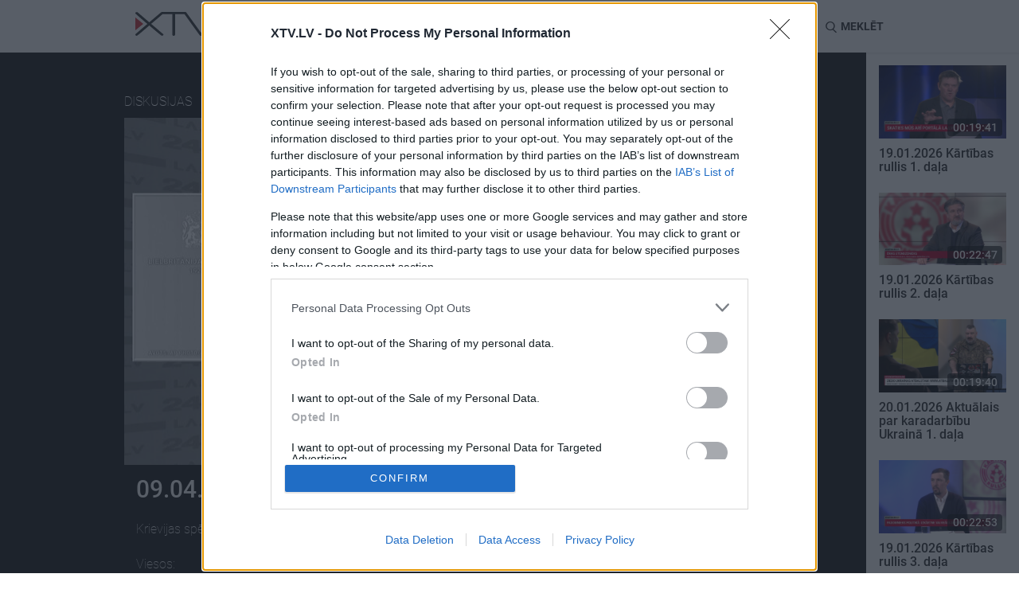

--- FILE ---
content_type: text/html; charset=UTF-8
request_url: https://xtv.lv/rigatv24/video/0MrpkvYMG4n-09_04_2021_globuss_2_dala
body_size: 22095
content:
<!DOCTYPE html>
<html lang="en">
    <head>
                    <script>
    window.dataLayer = window.dataLayer || [];
    function gtag(){dataLayer.push(arguments);}
    gtag('consent', 'default', {
        'ad_storage': 'denied',
        'analytics_storage': 'denied'
    });
</script>
<!-- Google Tag Manager -->
<script>(function(w,d,s,l,i){w[l]=w[l]||[];w[l].push({'gtm.start':
            new Date().getTime(),event:'gtm.js'});var f=d.getElementsByTagName(s)[0],
        j=d.createElement(s),dl=l!='dataLayer'?'&l='+l:'';j.async=true;j.src=
        'https://www.googletagmanager.com/gtm.js?id='+i+dl;f.parentNode.insertBefore(j,f);
    })(window,document,'script','dataLayer','GTM-MQPLRPD');</script>
<!-- End Google Tag Manager -->
                <meta http-equiv="content-type" content="text/html; charset=utf-8">
        <meta http-equiv="X-UA-Compatible" content="IE=edge">
        <meta name="viewport" content="width=device-width, initial-scale=1">

                    
        <meta name="description" content="Krievijas spēku pārvietošana pie Ukrainas robežām

Viesos: 
Imants Liepiņš, žurnālists, kandidē pašvaldību vēlēšanās (NA)
Kārlis Daukšts, politologs - 2. daļa"/>
        <meta property="og:title" content="09.04.2021 Globuss 2. daļa" />
        <meta property="og:url" content="https://xtv.lv/rigatv24/video/0MrpkvYMG4n-09_04_2021_globuss_2_dala" />
        <meta property="og:image" content="https://xtv.lv/uploads/cache/social/50/bf/50bf739e1839699eb6bb7f62fa974666a9226e2784b699b0db556e6229cdae7b.jpeg" />
        <meta property="og:image:width" content="776" />
        <meta property="og:image:height" content="445" />
        <meta property="og:video" content="https://video.xtv.lv/files/92/2b/922b4f9ae91a09e974de59f18d40cd4f/854x480.mp4" />
        <meta property="og:video:secure_url" content="https://video.xtv.lv/files/92/2b/922b4f9ae91a09e974de59f18d40cd4f/854x480.mp4" />
        <meta property="og:video:type" content="video/mp4" />
        <meta property="og:video:width" content="854" />
        <meta property="og:video:height" content="480" />
        <meta property="og:description" content="Krievijas spēku pārvietošana pie Ukrainas robežām

Viesos: 
Imants Liepiņš, žurnālists, kandidē pašvaldību vēlēšanās (NA)
Kārlis Daukšts, politologs - 2. daļa" />
        <meta property="og:site_name" content="xtv.lv" />
        <meta property="og:type" content="article">
        <meta property="fb:app_id" content="509773046083258" />
        <meta name="twitter:card" content="summary_large_image">
        <meta name="twitter:site" content="@xtvlv">
        <meta name="twitter:creator" content="@XtvLV">
        <meta name="twitter:title" content="09.04.2021 Globuss 2. daļa">
        <meta name="twitter:description" content="Krievijas spēku pārvietošana pie Ukrainas robežām

Viesos: 
Imants Liepiņš, žurnālists, kandidē pašvaldību vēlēšanās (NA)
Kārlis Daukšts, politologs - 2. daļa">
        <meta name="twitter:image" content="https://xtv.lv/uploads/cache/social/50/bf/50bf739e1839699eb6bb7f62fa974666a9226e2784b699b0db556e6229cdae7b.jpeg">
        
                
            <link rel="stylesheet" href="/bundles/vplay/css/xtv.css?v=670dea3a06fedeb3849804d059ac1f65">
    <link rel="stylesheet" href="/bundles/vplay/css/vjs.css?v=d6fd2777e0f86f24eb748a3e4973585d">

                    <script src="https://browser.sentry-cdn.com/5.6.2/bundle.min.js" integrity="sha384-H4chu/XQ3ztniOYTpWo+kwec6yx3KQutpNkHiKyeY05XCZwCSap7KSwahg16pzJo" crossorigin="anonymous"></script>
<script>
    Sentry.init({ dsn: 'https://4d463fb1080c42f49ee30e4b01320d17@sentry.io/1538681' });
</script>
        
        <script type="application/ld+json">
{
    "@context": "http://schema.org",
    "@type": "VideoObject",
    "name": "09.04.2021 Globuss 2. daļa",
    "description": "Krievijas spēku pārvietošana pie Ukrainas robežām

Viesos: 
Imants Liepiņš, žurnālists, kandidē pašvaldību vēlēšanās (NA)
Kārlis Daukšts, politologs",
    "thumbnailUrl": "https://xtv.lv/uploads/cache/large/50/bf/50bf739e1839699eb6bb7f62fa974666a9226e2784b699b0db556e6229cdae7b.jpeg",
    "uploadDate": "2021-04-09T21:56:00+0300",
    "duration": "PT00H25M14S",
    "interactionStatistic": {
        "@type": "InteractionCounter",
        "interactionType": "http://schema.org/CommentAction",
        "userInteractionCount": "0"
    },
    "embedUrl": "https://xtv.lv/embed/0MrpkvYMG4n",
    "url": "https://xtv.lv/rigatv24/video/0MrpkvYMG4n-09_04_2021_globuss_2_dala"
}
</script>

            
<script type="application/ld+json">
{
  "@context": "http://schema.org",
  "@type": "BreadcrumbList",
  "itemListElement": [
                {
            "@type": "ListItem",
            "position": 1,
            "item": {
              "@id": "https://xtv.lv",
              "name": "XTV",
              "image": "https://xtv.lv/bundles/vplay/img/xtv_fallback.png"
            }
        },                {
            "@type": "ListItem",
            "position": 2,
            "item": {
              "@id": "https://xtv.lv/rigatv24",
              "name": "RigaTV24",
              "image": "https://xtv.lv/uploads/cache/logo_small/22/84/2284c15f26b598cf9d645d5a33a4210e3441d63a9baade362fc7503bfef25d9f.png"
            }
        },                {
            "@type": "ListItem",
            "position": 3,
            "item": {
              "@id": "https://xtv.lv/rigatv24/video/0MrpkvYMG4n-09_04_2021_globuss_2_dala",
              "name": "09.04.2021 Globuss 2. daļa",
              "image": "https://xtv.lv/uploads/cache/large/50/bf/50bf739e1839699eb6bb7f62fa974666a9226e2784b699b0db556e6229cdae7b.jpeg"
            }
        }      ]
}
</script>
        <link rel="apple-touch-icon" sizes="180x180" href="/bundles/vplay/favicons/apple-touch-icon.png">
        <link rel="icon" type="image/png" sizes="32x32" href="/bundles/vplay/favicons/favicon-32x32.png">
        <link rel="icon" type="image/png" sizes="16x16" href="/bundles/vplay/favicons/favicon-16x16.png">
        <link rel="manifest" href="/bundles/vplay/favicons/manifest.json">
        <link rel="mask-icon" href="/bundles/vplay/favicons/safari-pinned-tab.svg" color="#5bbad5">
        <link rel="shortcut icon" href="/bundles/vplay/favicons/favicon.ico">
        <meta name="msapplication-TileColor" content="#da532c">
        <meta name="msapplication-config" content="/bundles/vplay/favicons/browserconfig.xml">
        <meta name="theme-color" content="#ffffff">

                    <meta name="facebook-domain-verification" content="u7e1261f8uxq4zq1svnsxf82dqgr96">
                <title>09.04.2021 Globuss 2. daļa - RigaTV24 - XTV</title>
                                </head>
    <body>
                <!-- Google Tag Manager (noscript) -->
    <noscript><iframe src="https://www.googletagmanager.com/ns.html?id=GTM-MQPLRPD"
                      height="0" width="0" style="display:none;visibility:hidden"></iframe></noscript>
    <!-- End Google Tag Manager (noscript) -->



        <noscript>
            <div class="alert alert-danger">
                <strong>JavaScript ir atslēgts Jūsu pārlūkprogrammā!</strong> Lai pilnvērtīgi lietotu XTV vietni ir nepieciešams aktivizēt JavaScript. Šeit varēsiet atrast norādījumu, <a href="http://www.enable-javascript.com" target="_blank">kā ieslēgt JavaScript savā tīmekļa pārlūkprogrammā.</a>
            </div>
        </noscript>

                                        <div id="fb-root"></div>
            <script>
                window.fbAsyncInit = function() {
                    FB.init({
                        appId            : '509773046083258',
                        autoLogAppEvents : true,
                        xfbml            : true,
                        version          : 'v2.11'
                    });
                };
                (function(d, s, id) {
                    var js, fjs = d.getElementsByTagName(s)[0];
                    if (d.getElementById(id)) return;
                    js = d.createElement(s); js.id = id;
                    js.src = 'https://connect.facebook.net/lv_LV/sdk.js#xfbml=1&version=v2.11';
                    fjs.parentNode.insertBefore(js, fjs);
                }(document, 'script', 'facebook-jssdk'));
            </script>
                                <div class="container-fluid recommended" style="padding:0">
            <div id="page_top" style="display: none;"></div>
        </div>
                    
<nav class="navbar navbar-default navbar-sticky">
    <div class="container">
        <div class="nav-wrapper">
            <div class="navbar-header">
                <button type="button" class="navbar-toggle collapsed" data-toggle="collapse" data-target="#navbar"
                        aria-expanded="false" aria-controls="navbar">
                    <span class="sr-only">Toggle navigation</span>
                    <span class="icon-bar"></span>
                    <span class="icon-bar"></span>
                    <span class="icon-bar"></span>
                    <i class="icon ico-close"></i>
                </button>
                <a class="navbar-logo" href="/">
                    <svg xmlns="http://www.w3.org/2000/svg" height="30.004" width="104.442" data-name="Layer 1" class="xtv-header-logo"><path d="M103.88.32a2.06 2.06 0 0 0-1.09-.29 1.17 1.17 0 0 0-.47.1 1.87 1.87 0 0 0-.32.15 2.14 2.14 0 0 0-.3.17 1.55 1.55 0 0 0-.29.22v.06q-4.78 6.49-9.56 13-4.53 6.18-9.07 12.34L64.41.82a1.28 1.28 0 0 0-.56-.55 1.71 1.71 0 0 0-.88-.27H33.49l-.8.27L17.58 13 2.7.3h-.06a.79.79 0 0 0-.35-.13H1.61A1.72 1.72 0 0 0 .53.51a1.17 1.17 0 0 0-.53 1c0 .3.18.52.71 1l1.42 1.31c.59.54 1.28 1.14 2.05 1.83l2.45 2.13L9.21 10c.87.76 1.7 1.47 2.5 2.15l2.16 1.84L15.24 15 1.41 26.83v-.13l-1 1a1.28 1.28 0 0 0-.31.49 1.44 1.44 0 0 0-.07.44 1 1 0 0 0 .2.6v.23l.11-.09a2.32 2.32 0 0 0 .28.24 1.9 1.9 0 0 0 1.06.34c.25 0 .5-.12 1-.49.36-.25.82-.6 1.36-1 .54-.4 1.16-.93 1.85-1.5l2.2-1.83 2.36-2c.81-.68 1.6-1.36 2.37-2L15 19.24l1.58-1.39.22-.17c.17-.14.34-.29.52-.46l.26-.23c.07.07.15.13.22.21.24.22.55.48.91.78l1 .82.85.72 2.15 1.82 2.32 1.95 2.3 1.92 2.08 1.7 1.81 1.46c.53.43 1 .77 1.32 1a3.35 3.35 0 0 0 .81.51h.2a2 2 0 0 0 .58-.09 2.55 2.55 0 0 0 .54-.22 1.69 1.69 0 0 0 .47-.4 1.07 1.07 0 0 0 .25-.67V28.29c-.06-.15-.14-.26-.61-.71-.3-.27-.7-.64-1.22-1.09-.52-.45-1.15-.9-1.79-1.49l-2.15-1.84-2.35-2-2.37-2c-.78-.65-1.51-1.27-2.22-1.85l-1.85-1.57-.94-.74.38-.31.94-.78.13-.1 1-.85 2.6-2.18 2.85-2.38 2.74-2.34L32.89 4c.54-.49 1-.91 1.39-1.27a2.44 2.44 0 0 0 .48.05h12v25.78a1.43 1.43 0 0 0 .36 1 1.68 1.68 0 0 0 1.3.41 1.86 1.86 0 0 0 1.12-.33 1.26 1.26 0 0 0 .55-1V2.82h12c.3.42.67.95 1.12 1.57l2 2.81 2.48 3.44 2.72 3.8c1 1.31 1.89 2.61 2.82 3.88.93 1.27 1.82 2.51 2.69 3.69l2.35 3.23 2.9 3.94a2.32 2.32 0 0 0 .58.54 2.08 2.08 0 0 0 1.18.28H83.16a2.44 2.44 0 0 0 .66-.38 2.6 2.6 0 0 0 .41-.4c.49-.68 1-1.37 1.53-2.06s1.06-1.41 1.55-2.1l2.41-3.25 5.53-7.52 2.76-3.76 2.47-3.39c.77-1.05 1.44-2 2-2.77s1-1.42 1.36-1.89c.57-.81.6-.86.6-1.08a1.2 1.2 0 0 0-.56-1.08z"/><path transform="translate(-18.59 -15)" style="fill:#d02e34" d="M18.59 38.07V21.91l10.03 8.08z"/></svg>
                </a>
            </div>
            <div id="navbar" class="navbar-collapse collapse">
                <ul class="nav navbar-nav">
                        <li>
        <a id="top-nav-tag-55" href="/tag/blmNmRL7OPR-kars_ukraina">
            Karš Ukrainā
        </a>
    </li>
<li>
    <a id="top-nav-program" href="/programs">Raidījumi</a>
</li>
            <li>
            <a id="top-nav-cat-9" href="/rigatv24/category/gnPBGaJp8or-izklaide">
                Izklaide
            </a>
        </li>
                <li>
            <a id="top-nav-cat-11" href="/rigatv24/category/6blmNmLpOPR-zinas">
                Ziņas
            </a>
        </li>
                <li>
            <a id="top-nav-cat-13" href="/rigatv24/category/AZoQGEwNX89-diskusijas">
                Diskusijas
            </a>
        </li>
                <li>
            <a id="top-nav-cat-15" href="/rigatv24/category/Lymz7BwGXEk-sports">
                Sports
            </a>
        </li>
    
                </ul>
            </div>
            <ul class="nav navbar-nav navbar-right pt15">
                                <li class="lang-btn">
                    <form action="/language" method="post">
                        <input type="hidden" name="language" value="ru">
                        <input type="hidden" name="returnUrl" value="/rigatv24/video/0MrpkvYMG4n-09_04_2021_globuss_2_dala">
                        <button id="top-nav-lang-ru" type="submit">RU</button>
                    </form>
                </li>
                <li class="search-btn" id="search">
                    <i class="icon ico-search"></i> <span class="hidden-xs hidden-sm">Meklēt</span>
                </li>
            </ul>
            <form action="/search">
                <div class="form-group search-box">
                    <div>
                        <input type="text" class="form-control" placeholder="Meklējamā frāze"
                               name="q" id="searchQuery" autocomplete="off"
                               data-path="/public/api/search"
                               data-error-msg="Atvainojiet, meklēšana šobrīd nav pieejama!"
                        >
                        <i class="icon ico-close" id="close-search"></i>
                    </div>
                    <div id="search-results" class="elastic-list"></div>
                </div>
            </form>
        </div>
    </div>
</nav>
                <div id="page_mtopline" style="display: none;"></div>

            <div class="d-flex position-relative">
        <div class="w-100-12rem">
                                                                                        <div class="container-fluid video-preview">
                <div class="justify-content-around">
                                        <div class="hidden-xs hidden-sm hidden-md" style="min-width:8.75rem">
                                                <a href="/rigatv24/video/4rP7eYOe7BR-09_04_2021_globuss_1_dala" class="btn-switch btn-left">
                            <i class="icon ico-play"></i>
                            <div class="show-on-hover">
                                <img class="img-responsive" src="https://xtv.lv/uploads/cache/large/70/a4/70a4d02da339785049375915c50534a54dedb6ad1279c6e7c7a23bbf10dd30a6.jpeg">
                                <h6>09.04.2021 Globuss 1. daļa</h6>
                            </div>
                        </a>
                                            </div>
                    <div>
                        <div class="video-info">
                            <div class="show-info">
                                <div class="video-player-top">
                                    <span class="category">
                                        <a class="white-link" href="/category/AZoQGEwNX89-diskusijas" class="btn btn-default btn-lg">
                                            Diskusijas
                                        </a>
                                    </span>
                                    <a href="/rigatv24">
                                        <img alt="RigaTV24" src="https://xtv.lv/uploads/cache/logo_small/22/84/2284c15f26b598cf9d645d5a33a4210e3441d63a9baade362fc7503bfef25d9f.png"/>
                                    </a>
                                    <a class="mr-1" href="/rigatv24/program/ya6BpzAGq1O-globuss">Globuss</a>
                                    <span class="date" data-toggle="tooltip" title="21:56 09.04.2021">
                                        2021. gada 9. aprīlis
                                    </span>
                                </div>
                                <div class="video-player-top-ctrl" id="video-replay" style="display:none;">
                                    <div id="video-countdown-pause" style="display:none;">
                                        <span id="next-video-countdown">30</span>
                                        <i class="vjs-icon-placeholder vjs-icon-pause"></i>
                                    </div>
                                    <a href="/rigatv24/video/0MrpkvYMG4n-09_04_2021_globuss_2_dala?autostart=1" title="Atkārtot: Globuss"><i class="vjs-icon-replay"></i></a>
                                </div>
                            </div>
                        </div>
                                                                        <div class="video-player">
                                                                <div align="center" class="videocontent">
        <video id="vplay-player"
               class="video-js vjs-default-skin vjs-16-9 vjs-big-play-centered vjs-poster"
                              poster="https://xtv.lv/uploads/cache/large/50/bf/50bf739e1839699eb6bb7f62fa974666a9226e2784b699b0db556e6229cdae7b.jpeg"
               controlsList="nodownload" oncontextmenu="return false;">
            <p class="vjs-no-js">
                To view this video please enable JavaScript, and consider upgrading to a
                web browser that
                <a href="http://videojs.com/html5-video-support/" target="_blank">
                    supports HTML5 video
                </a>
            </p>
        </video>
    </div>
                                                        <img src="https://xtv.lv/uploads/cache/large/50/bf/50bf739e1839699eb6bb7f62fa974666a9226e2784b699b0db556e6229cdae7b.jpeg" alt="09.04.2021 Globuss 2. daļa" width="98%">
                        </div>
                        <div class="video-info">
                            <div class="col-xs-12">
                                <h2>09.04.2021 Globuss 2. daļa</h2>
                                <div class="video-description">
                                                                            <div class="btn-group">
                                            <div>
                                                Krievijas spēku pārvietošana pie Ukrainas robežām<br />
<br />
Viesos: <br />
Imants Liepiņš, žurnālists, kandidē pašvaldību vēlēšanās (NA)<br />
Kārlis Daukšts, politologs
                                            </div>
                                        </div>
                                                                                                        </div>
                            </div>
                            <div class="col-xs-12 col-sm-8">
                                <div class="suggest-menu">
                                    <span>Ieteikt</span>
                                    <button type="button" id="shareFb" class="btn-share btn-gray" title="Dalies Facebook">
                                        <i class="icon ico-facebook"></i>
                                    </button>
                                    <button type="button" id="shareTw" class="btn-share btn-gray" title="Dalies Twitter">
                                        <i class="icon ico-twitter"></i>
                                    </button>
                                    <a href="/cdn-cgi/l/email-protection#[base64]" class="btn-share btn-gray" title="Dalies caur epastu">
                                        <i class="icon ico-mail"></i>
                                    </a>
                                                                            <button type="button" data-toggle="modal" data-target="#embedVideo" class="btn-share btn-gray" title="Iekļaut šo video citā lapā">
                                            <i class="icon ico-url"></i>
                                        </button>
                                                                        <span class="comment">
                                                                                <a href="/rigatv24/video/0MrpkvYMG4n-09_04_2021_globuss_2_dala/comments" title="Esiet pirmais, kurš komentē šo videoklipu">
                                            <span class="comment-count comment-lg">
                                                <i class="sprite comment-btn"></i>
                                                                                            </span>
                                        </a>
                                    </span>
                                </div>
                            </div>
                            <div class="col-xs-12 col-sm-4">
                                <div class="subscribe-menu">
                                                    
<button
    type="button"
    class="btn btn-primary btn-subscribe my-1"
    style="visibility:hidden"
    data-path="/rigatv24/program/ya6BpzAGq1O-globuss/subscription"
    data-state="0"
    data-publickey="BI-MPXrVB_y75_LxMITZQBbb2LAeRqPLxPLEtACqc0ZmYOLLN-fJEey-xVkF8R1W5g2y8U3vUOmZOihgEUcCFjI"
    data-object-id="29"
    data-object-title="Globuss"
    data-object-type="program"
    data-title-subscribe='Spied šeit, lai saņemtu paziņojumu, kad jauni Globuss video tiks publicēti!'
    data-title-unsubscribe="Parakstījies uz Globuss"

    data-text-subscribe="Saņemt paziņojumus"
    data-text-unsubscribe="Atcelt paziņojumus"
>
    <i class="icon ico-subscribe" aria-hidden="true"></i>
    <span>Saņemt paziņojumus</span>
</button>                                </div>
                            </div>
                            <div class="col-xs-12">
                                <div class="tag-menu">
                                                                                                        </div>
                            </div>
                            <!-- Modal -->
                            <div class="modal fade" id="embedVideo" tabindex="-1" role="dialog" aria-labelledby="addEmbedLabel">
                                <div class="modal-dialog" role="document">
                                    <div class="modal-content">
                                        <div class="modal-header">
                                            <i class="icon ico-close" data-dismiss="modal" aria-label="Close"></i>
                                            <h4 class="modal-title" id="addEmbedLabel">
                                                <img alt="XTV" src="/bundles/vplay/img/logo.svg">
                                            </h4>
                                        </div>
                                        <div class="modal-body">
                                            <h4>Iekļaut šo video citā lapā</h4>
                                            <div class="row">
                                                <div class="col-xs-12">
                                                    <div class="form-group">
                                                        <input type="text" class="form-control" id="embedTag" value="<iframe width='640' height='360' src='https://xtv.lv/embed/0MrpkvYMG4n' frameborder='0' allowfullscreen></iframe>" readonly/>
                                                        <br/>
                                                        <button class="btn btn-primary pull-right" id="btn" onclick="copyInput()">Copy</button>
                                                    </div>
                                                </div>
                                            </div>
                                        </div>
                                    </div>
                                </div>
                            </div>
                            <script data-cfasync="false" src="/cdn-cgi/scripts/5c5dd728/cloudflare-static/email-decode.min.js"></script><script>
                                                                                                document.getElementById('shareFb').onclick = function() {
                                    FB.ui({
                                        method: 'share',
                                        display: 'popup',
                                                                                href: 'https://xtv.lv/rigatv24/video/0MrpkvYMG4n-09_04_2021_globuss_2_dala'
                                    }, function(response){});
                                };
                                document.getElementById('shareTw').onclick = function() {
                                    var x = screen.width/2 - 600/2;
                                    var y = screen.height/2 - 400/2;
                                    window.open("https://twitter.com/intent/tweet?url=https://xtv.lv/rigatv24/video/0MrpkvYMG4n-09_04_2021_globuss_2_dala&text=09.04.2021%20Globuss%202.%20da%C4%BCa%20-%20", "pop", "width=600, height=400, scrollbars=no, top="+y+", left="+x);
                                };
                                function copyInput() {
                                    var copyText = document.getElementById("embedTag");
                                    copyText.select();
                                    document.execCommand("Copy");
                                }
                            </script>
                        </div>
                    </div>

                                        <div class="hidden-xs hidden-sm hidden-md" style="min-width:8.75rem">
                                            </div>
                </div>
            </div>

                            <div class="container latest">
                    <div class="row">
                        <div class="col-lg-12">
                            <h2>Pilni raidījumi</h2>
                        </div>
                    </div>
                    <div class="row d-flex flex-wrap">
                                                                            <div class="col-xs-6 col-lg-2">
        <div class="tvplot">
            <a title="Ar viedokli dalās politologs Kārlis Daukšts." href="/rigatv24/video/eMZN20oQGz3-politologs_putins_ir_labs_taktikis_bet_vins_ir_slikts_strategis" class="tvplot_link">
                <div class="img-preview">
                    <img class="img-responsive" alt="Politologs: Putins ir labs taktiķis, bet viņš ir slikts stratēģis"
                         srcset="https://xtv.lv/uploads/cache/small/89/b0/89b0692b83245d127762ff95a567a1fd6d125b48a3ebdc7ce37fadf8a730398b.jpeg 232w,
                                 https://xtv.lv/uploads/cache/medium/89/b0/89b0692b83245d127762ff95a567a1fd6d125b48a3ebdc7ce37fadf8a730398b.jpeg 400w,
                                 https://xtv.lv/uploads/cache/large/89/b0/89b0692b83245d127762ff95a567a1fd6d125b48a3ebdc7ce37fadf8a730398b.jpeg 776w"
                         sizes="(max-width: 767px) calc(50vw - 60px), (max-width: 992px) calc(20vw - 150px), (max-width: 1330px) 164px, 226px"
                         src="https://xtv.lv/uploads/cache/medium/89/b0/89b0692b83245d127762ff95a567a1fd6d125b48a3ebdc7ce37fadf8a730398b.jpeg"
                    />
                    <object class="img-dynamic" data="https://video.xtv.lv/files/92/2b/922b4f9ae91a09e974de59f18d40cd4f/preview.webp" type="image/png">
                        <img src="https://xtv.lv/uploads/cache/large/89/b0/89b0692b83245d127762ff95a567a1fd6d125b48a3ebdc7ce37fadf8a730398b.jpeg" />
                    </object>
                    <span class="duration">    00:03:06</span>
                    <i class="sprite play-btn"></i>
                </div>
                <h5>
                    Politologs: Putins ir labs taktiķis, bet viņš ir slikts stratēģis
                                                        </h5>
                                                    <span data-toggle="tooltip" title="11:56 12.04.2021">
                        2021. gada 12. aprīlis
                    </span>
                            </a>
        </div>
    </div>
                                                                            <div class="col-xs-6 col-lg-2">
        <div class="tvplot">
            <a title="Viesi:

Toms Rātfelders,
Latvijas Ārpolitikas institūta pētnieks, Rīgas Stradiņa universitātes docētājs

Tālavs Jundzis,
Juridiskās koledžas docētājs, politologs


Projektu “Globuss” finansē Mediju atbalsta fonds no Latvijas valsts budžeta līdzekļiem. Par raidījuma “Globuss” saturu atbild AS “TV Latvija”." href="/rigatv24/video/w4pVammlGOX-15_01_2026_globuss_2_dala" class="tvplot_link">
                <div class="img-preview">
                    <img class="img-responsive" alt="15.01.2026 Globuss 2. daļa"
                         srcset="https://xtv.lv/uploads/cache/small/32/6c/326c87a2bc9a9063a4664da03219277fa14814197d7a606afdd5aada2bd39c34.jpg 232w,
                                 https://xtv.lv/uploads/cache/medium/32/6c/326c87a2bc9a9063a4664da03219277fa14814197d7a606afdd5aada2bd39c34.jpg 400w,
                                 https://xtv.lv/uploads/cache/large/32/6c/326c87a2bc9a9063a4664da03219277fa14814197d7a606afdd5aada2bd39c34.jpg 776w"
                         sizes="(max-width: 767px) calc(50vw - 60px), (max-width: 992px) calc(20vw - 150px), (max-width: 1330px) 164px, 226px"
                         src="https://xtv.lv/uploads/cache/medium/32/6c/326c87a2bc9a9063a4664da03219277fa14814197d7a606afdd5aada2bd39c34.jpg"
                    />
                    <object class="img-dynamic" data="https://video.xtv.lv/files/ce/7f/ce7f4eb95661558959d66fc4cf75407b/preview.webp" type="image/png">
                        <img src="https://xtv.lv/uploads/cache/large/32/6c/326c87a2bc9a9063a4664da03219277fa14814197d7a606afdd5aada2bd39c34.jpg" />
                    </object>
                    <span class="duration">    00:23:39</span>
                    <i class="sprite play-btn"></i>
                </div>
                <h5>
                    15.01.2026 Globuss 2. daļa
                                                        </h5>
                                                    <span data-toggle="tooltip" title="22:43 15.01.2026">
                        15. janvāris
                    </span>
                            </a>
        </div>
    </div>
                                                                            <div class="col-xs-6 col-lg-2">
        <div class="tvplot">
            <a title="Viesi:

Toms Rātfelders,
Latvijas Ārpolitikas institūta pētnieks, Rīgas Stradiņa universitātes docētājs

Tālavs Jundzis,
Juridiskās koledžas docētājs, politologs


Projektu “Globuss” finansē Mediju atbalsta fonds no Latvijas valsts budžeta līdzekļiem. Par raidījuma “Globuss” saturu atbild AS “TV Latvija”." href="/rigatv24/video/6gGgLqq5pb4-15_01_2026_globuss_1_dala" class="tvplot_link">
                <div class="img-preview">
                    <img class="img-responsive" alt="15.01.2026 Globuss 1. daļa"
                         srcset="https://xtv.lv/uploads/cache/small/c7/6f/c76fb5be7e1b3e9741fc93a7268dfe9ccbe22524bf52c08faac938bcb2438b20.jpg 232w,
                                 https://xtv.lv/uploads/cache/medium/c7/6f/c76fb5be7e1b3e9741fc93a7268dfe9ccbe22524bf52c08faac938bcb2438b20.jpg 400w,
                                 https://xtv.lv/uploads/cache/large/c7/6f/c76fb5be7e1b3e9741fc93a7268dfe9ccbe22524bf52c08faac938bcb2438b20.jpg 776w"
                         sizes="(max-width: 767px) calc(50vw - 60px), (max-width: 992px) calc(20vw - 150px), (max-width: 1330px) 164px, 226px"
                         src="https://xtv.lv/uploads/cache/medium/c7/6f/c76fb5be7e1b3e9741fc93a7268dfe9ccbe22524bf52c08faac938bcb2438b20.jpg"
                    />
                    <object class="img-dynamic" data="https://video.xtv.lv/files/10/b6/10b63bea0e7c8a4bd99a61f60c34dbb3/preview.webp" type="image/png">
                        <img src="https://xtv.lv/uploads/cache/large/c7/6f/c76fb5be7e1b3e9741fc93a7268dfe9ccbe22524bf52c08faac938bcb2438b20.jpg" />
                    </object>
                    <span class="duration">    00:19:46</span>
                    <i class="sprite play-btn"></i>
                </div>
                <h5>
                    15.01.2026 Globuss 1. daļa
                                                        </h5>
                                                    <span data-toggle="tooltip" title="21:05 15.01.2026">
                        15. janvāris
                    </span>
                            </a>
        </div>
    </div>
                                                                            <div class="col-xs-6 col-lg-2">
        <div class="tvplot">
            <a title="Viesi:

Jānis Kažociņš,
Ģeopolitikas pētījumu centra vecākais pētnieks

Kristīne Bērziņa,
drošības politikas pētniece


Projektu “Globuss” finansē Mediju atbalsta fonds no Latvijas valsts budžeta līdzekļiem. Par raidījuma “Globuss” saturu atbild AS “TV Latvija”." href="/rigatv24/video/PBGaeOm1G8o-08_01_2026_globuss_2_dala" class="tvplot_link">
                <div class="img-preview">
                    <img class="img-responsive" alt="08.01.2026 Globuss 2. daļa"
                         srcset="https://xtv.lv/uploads/cache/small/e5/6b/e56b27ad4c9e7bce9d4807c37dfa4d7ee7c9f04aad0ee6848623c7e9af392180.jpg 232w,
                                 https://xtv.lv/uploads/cache/medium/e5/6b/e56b27ad4c9e7bce9d4807c37dfa4d7ee7c9f04aad0ee6848623c7e9af392180.jpg 400w,
                                 https://xtv.lv/uploads/cache/large/e5/6b/e56b27ad4c9e7bce9d4807c37dfa4d7ee7c9f04aad0ee6848623c7e9af392180.jpg 776w"
                         sizes="(max-width: 767px) calc(50vw - 60px), (max-width: 992px) calc(20vw - 150px), (max-width: 1330px) 164px, 226px"
                         src="https://xtv.lv/uploads/cache/medium/e5/6b/e56b27ad4c9e7bce9d4807c37dfa4d7ee7c9f04aad0ee6848623c7e9af392180.jpg"
                    />
                    <object class="img-dynamic" data="https://video.xtv.lv/files/fa/65/fa656b59cd0075634e060769048e28ca/preview.webp" type="image/png">
                        <img src="https://xtv.lv/uploads/cache/large/e5/6b/e56b27ad4c9e7bce9d4807c37dfa4d7ee7c9f04aad0ee6848623c7e9af392180.jpg" />
                    </object>
                    <span class="duration">    00:23:44</span>
                    <i class="sprite play-btn"></i>
                </div>
                <h5>
                    08.01.2026 Globuss 2. daļa
                                                        </h5>
                                                    <span data-toggle="tooltip" title="22:30 08.01.2026">
                        8. janvāris
                    </span>
                            </a>
        </div>
    </div>
                                                                            <div class="col-xs-6 col-lg-2">
        <div class="tvplot">
            <a title="Viesi:

Jānis Kažociņš,
Ģeopolitikas pētījumu centra vecākais pētnieks

Kristīne Bērziņa,
drošības politikas pētniece


Projektu “Globuss” finansē Mediju atbalsta fonds no Latvijas valsts budžeta līdzekļiem. Par raidījuma “Globuss” saturu atbild AS “TV Latvija”." href="/rigatv24/video/mO7raBx1NMK-08_01_2026_globuss_1_dala" class="tvplot_link">
                <div class="img-preview">
                    <img class="img-responsive" alt="08.01.2026 Globuss 1. daļa"
                         srcset="https://xtv.lv/uploads/cache/small/02/34/0234532a929eb0e3f60ea17ce3f125268dc9e7430ff260f95c9358224e3e02c1.jpg 232w,
                                 https://xtv.lv/uploads/cache/medium/02/34/0234532a929eb0e3f60ea17ce3f125268dc9e7430ff260f95c9358224e3e02c1.jpg 400w,
                                 https://xtv.lv/uploads/cache/large/02/34/0234532a929eb0e3f60ea17ce3f125268dc9e7430ff260f95c9358224e3e02c1.jpg 776w"
                         sizes="(max-width: 767px) calc(50vw - 60px), (max-width: 992px) calc(20vw - 150px), (max-width: 1330px) 164px, 226px"
                         src="https://xtv.lv/uploads/cache/medium/02/34/0234532a929eb0e3f60ea17ce3f125268dc9e7430ff260f95c9358224e3e02c1.jpg"
                    />
                    <object class="img-dynamic" data="https://video.xtv.lv/files/f6/eb/f6eb91b95ca8fc6243aea890a407c407/preview.webp" type="image/png">
                        <img src="https://xtv.lv/uploads/cache/large/02/34/0234532a929eb0e3f60ea17ce3f125268dc9e7430ff260f95c9358224e3e02c1.jpg" />
                    </object>
                    <span class="duration">    00:20:15</span>
                    <i class="sprite play-btn"></i>
                </div>
                <h5>
                    08.01.2026 Globuss 1. daļa
                                                        </h5>
                                                    <span data-toggle="tooltip" title="22:00 08.01.2026">
                        8. janvāris
                    </span>
                            </a>
        </div>
    </div>
                                            </div>
                </div>
            
            <div class="comment-wrapper">
                <div class="comment-area">
                    <!-- Button trigger modal -->
                    <a class="btn btn-comment"  href="" data-toggle="modal" data-target="#addComment">
                        <i class="sprite comment-btn"></i> Pievienot komentāru                    </a>

                    
                </div>
            </div>

            <div class="container popular">
                <div class="row">
                    <div class="col-lg-12">
                        <h2>Populārākie video</h2>
                    </div>
                </div>
                <div class="row d-flex flex-wrap" id="relatedVideo">
                                                                                                <div class="col-xs-6 col-lg-2">
        <div class="tvplot">
            <a title="Viesi:

Linda Ozola,
Rīgas domes deputāte, frakcijas &quot;Jaunā Vienotība&quot; priekšsēdētāja, Veselības ministra padomniece

Kristaps Zaļais,
Satiksmes ministra padomnieks, Rīgas Stradiņa Universitātes lektors (Progresīvie)

Filips Rajevskis,
politologs, sabiedrisko attiecību aģentūras „Mediju tilts” līdzdibinātājs

Ēriks Stendzenieks,
reklāmas speciālists, Rīgas domes deputāts LPV" href="/rigatv24/video/mz7B6Bmv7XE-19_01_2026_kartibas_rullis_1_dala" class="tvplot_link">
                <div class="img-preview">
                    <img class="img-responsive" alt="19.01.2026 Kārtības rullis 1. daļa"
                         srcset="https://xtv.lv/uploads/cache/small/da/2e/da2e252c35138214b15875c57df493b7c22772b1b4db02150b4acc2aa15eede5.jpg 232w,
                                 https://xtv.lv/uploads/cache/medium/da/2e/da2e252c35138214b15875c57df493b7c22772b1b4db02150b4acc2aa15eede5.jpg 400w,
                                 https://xtv.lv/uploads/cache/large/da/2e/da2e252c35138214b15875c57df493b7c22772b1b4db02150b4acc2aa15eede5.jpg 776w"
                         sizes="(max-width: 767px) calc(50vw - 60px), (max-width: 992px) calc(20vw - 150px), (max-width: 1330px) 164px, 226px"
                         src="https://xtv.lv/uploads/cache/medium/da/2e/da2e252c35138214b15875c57df493b7c22772b1b4db02150b4acc2aa15eede5.jpg"
                    />
                    <object class="img-dynamic" data="https://video.xtv.lv/files/e9/3e/e93e14c04662d0f41aded90aee740817/preview.webp" type="image/png">
                        <img src="https://xtv.lv/uploads/cache/large/da/2e/da2e252c35138214b15875c57df493b7c22772b1b4db02150b4acc2aa15eede5.jpg" />
                    </object>
                    <span class="duration">    00:19:41</span>
                    <i class="sprite play-btn"></i>
                </div>
                <h5>
                    19.01.2026 Kārtības rullis 1. daļa
                                                        </h5>
                                                    <span data-toggle="tooltip" title="22:00 19.01.2026">
                        19. janvāris
                    </span>
                            </a>
        </div>
    </div>
                                                                                                                        <div class="col-xs-6 col-lg-2">
        <div class="tvplot">
            <a title="Viesi:

Linda Ozola,
Rīgas domes deputāte, frakcijas &quot;Jaunā Vienotība&quot; priekšsēdētāja, Veselības ministra padomniece

Kristaps Zaļais,
Satiksmes ministra padomnieks, Rīgas Stradiņa Universitātes lektors (Progresīvie)

Filips Rajevskis,
politologs, sabiedrisko attiecību aģentūras „Mediju tilts” līdzdibinātājs

Ēriks Stendzenieks,
reklāmas speciālists, Rīgas domes deputāts LPV" href="/rigatv24/video/20Gyx3057vE-19_01_2026_kartibas_rullis_2_dala" class="tvplot_link">
                <div class="img-preview">
                    <img class="img-responsive" alt="19.01.2026 Kārtības rullis 2. daļa"
                         srcset="https://xtv.lv/uploads/cache/small/0c/6d/0c6d61eea7568addd2227937ebc4991bf79d2efea84e70decfb74a9798c7cca3.jpg 232w,
                                 https://xtv.lv/uploads/cache/medium/0c/6d/0c6d61eea7568addd2227937ebc4991bf79d2efea84e70decfb74a9798c7cca3.jpg 400w,
                                 https://xtv.lv/uploads/cache/large/0c/6d/0c6d61eea7568addd2227937ebc4991bf79d2efea84e70decfb74a9798c7cca3.jpg 776w"
                         sizes="(max-width: 767px) calc(50vw - 60px), (max-width: 992px) calc(20vw - 150px), (max-width: 1330px) 164px, 226px"
                         src="https://xtv.lv/uploads/cache/medium/0c/6d/0c6d61eea7568addd2227937ebc4991bf79d2efea84e70decfb74a9798c7cca3.jpg"
                    />
                    <object class="img-dynamic" data="https://video.xtv.lv/files/cb/f3/cbf310595cc02b78606a47c37526cc7f/preview.webp" type="image/png">
                        <img src="https://xtv.lv/uploads/cache/large/0c/6d/0c6d61eea7568addd2227937ebc4991bf79d2efea84e70decfb74a9798c7cca3.jpg" />
                    </object>
                    <span class="duration">    00:22:47</span>
                    <i class="sprite play-btn"></i>
                </div>
                <h5>
                    19.01.2026 Kārtības rullis 2. daļa
                                                        </h5>
                                                    <span data-toggle="tooltip" title="22:31 19.01.2026">
                        19. janvāris
                    </span>
                            </a>
        </div>
    </div>
                                                                                                                        <div class="col-xs-6 col-lg-2">
        <div class="tvplot">
            <a title="Viesis: Jānis Slaidiņš, NBS majors, Zemessardzes štāba virsnieks." href="/rigatv24/video/w4pVam3nGOX-20_01_2026_aktualais_par_karadarbibu_ukraina_1_dala" class="tvplot_link">
                <div class="img-preview">
                    <img class="img-responsive" alt="20.01.2026 Aktuālais par karadarbību Ukrainā 1. daļa"
                         srcset="https://xtv.lv/uploads/cache/small/fc/65/fc654ae21975b6408ba96873a04c5140627e688df1ba9ff64c1599cfdaf7cf5d.jpg 232w,
                                 https://xtv.lv/uploads/cache/medium/fc/65/fc654ae21975b6408ba96873a04c5140627e688df1ba9ff64c1599cfdaf7cf5d.jpg 400w,
                                 https://xtv.lv/uploads/cache/large/fc/65/fc654ae21975b6408ba96873a04c5140627e688df1ba9ff64c1599cfdaf7cf5d.jpg 776w"
                         sizes="(max-width: 767px) calc(50vw - 60px), (max-width: 992px) calc(20vw - 150px), (max-width: 1330px) 164px, 226px"
                         src="https://xtv.lv/uploads/cache/medium/fc/65/fc654ae21975b6408ba96873a04c5140627e688df1ba9ff64c1599cfdaf7cf5d.jpg"
                    />
                    <object class="img-dynamic" data="https://video.xtv.lv/files/5e/5e/5e5e87824a00d72169b38864aec5ee1f/preview.webp" type="image/png">
                        <img src="https://xtv.lv/uploads/cache/large/fc/65/fc654ae21975b6408ba96873a04c5140627e688df1ba9ff64c1599cfdaf7cf5d.jpg" />
                    </object>
                    <span class="duration">    00:19:40</span>
                    <i class="sprite play-btn"></i>
                </div>
                <h5>
                    20.01.2026 Aktuālais par karadarbību Ukrainā 1. daļa
                                                        </h5>
                                                    <span data-toggle="tooltip" title="20:06 20.01.2026">
                        20. janvāris
                    </span>
                            </a>
        </div>
    </div>
                                                                                                                        <div class="col-xs-6 col-lg-2">
        <div class="tvplot">
            <a title="Viesi:

Linda Ozola,
Rīgas domes deputāte, frakcijas &quot;Jaunā Vienotība&quot; priekšsēdētāja, Veselības ministra padomniece

Kristaps Zaļais,
Satiksmes ministra padomnieks, Rīgas Stradiņa Universitātes lektors (Progresīvie)

Filips Rajevskis,
politologs, sabiedrisko attiecību aģentūras „Mediju tilts” līdzdibinātājs

Ēriks Stendzenieks,
reklāmas speciālists, Rīgas domes deputāts LPV" href="/rigatv24/video/x2NAW0XPGrd-19_01_2026_kartibas_rullis_3_dala" class="tvplot_link">
                <div class="img-preview">
                    <img class="img-responsive" alt="19.01.2026 Kārtības rullis 3. daļa"
                         srcset="https://xtv.lv/uploads/cache/small/e9/05/e9058b7d629eacefa1666d8ca425485862cdb6557332fca82af041a6f8a79a8e.jpg 232w,
                                 https://xtv.lv/uploads/cache/medium/e9/05/e9058b7d629eacefa1666d8ca425485862cdb6557332fca82af041a6f8a79a8e.jpg 400w,
                                 https://xtv.lv/uploads/cache/large/e9/05/e9058b7d629eacefa1666d8ca425485862cdb6557332fca82af041a6f8a79a8e.jpg 776w"
                         sizes="(max-width: 767px) calc(50vw - 60px), (max-width: 992px) calc(20vw - 150px), (max-width: 1330px) 164px, 226px"
                         src="https://xtv.lv/uploads/cache/medium/e9/05/e9058b7d629eacefa1666d8ca425485862cdb6557332fca82af041a6f8a79a8e.jpg"
                    />
                    <object class="img-dynamic" data="https://video.xtv.lv/files/82/8c/828c4f78b58fd2e0b919d2014afc6f87/preview.webp" type="image/png">
                        <img src="https://xtv.lv/uploads/cache/large/e9/05/e9058b7d629eacefa1666d8ca425485862cdb6557332fca82af041a6f8a79a8e.jpg" />
                    </object>
                    <span class="duration">    00:22:53</span>
                    <i class="sprite play-btn"></i>
                </div>
                <h5>
                    19.01.2026 Kārtības rullis 3. daļa
                                                        </h5>
                                                    <span data-toggle="tooltip" title="22:58 19.01.2026">
                        19. janvāris
                    </span>
                            </a>
        </div>
    </div>
                                                                                                                        <div class="col-xs-6 col-lg-2">
        <div class="tvplot">
            <a title="Viesis: Jānis Slaidiņš, NBS majors, Zemessardzes štāba virsnieks." href="/rigatv24/video/6gGgLqvnpb4-19_01_2026_aktualais_par_karadarbibu_ukraina_1_dala" class="tvplot_link">
                <div class="img-preview">
                    <img class="img-responsive" alt="19.01.2026 Aktuālais par karadarbību Ukrainā 1. daļa"
                         srcset="https://xtv.lv/uploads/cache/small/34/19/34195dd778c3e1574baf1b8d29ee04f016c15f19944831811576b9bec9a43e5f.jpg 232w,
                                 https://xtv.lv/uploads/cache/medium/34/19/34195dd778c3e1574baf1b8d29ee04f016c15f19944831811576b9bec9a43e5f.jpg 400w,
                                 https://xtv.lv/uploads/cache/large/34/19/34195dd778c3e1574baf1b8d29ee04f016c15f19944831811576b9bec9a43e5f.jpg 776w"
                         sizes="(max-width: 767px) calc(50vw - 60px), (max-width: 992px) calc(20vw - 150px), (max-width: 1330px) 164px, 226px"
                         src="https://xtv.lv/uploads/cache/medium/34/19/34195dd778c3e1574baf1b8d29ee04f016c15f19944831811576b9bec9a43e5f.jpg"
                    />
                    <object class="img-dynamic" data="https://video.xtv.lv/files/88/22/88228669c6983d4ff02753f267294b01/preview.webp" type="image/png">
                        <img src="https://xtv.lv/uploads/cache/large/34/19/34195dd778c3e1574baf1b8d29ee04f016c15f19944831811576b9bec9a43e5f.jpg" />
                    </object>
                    <span class="duration">    00:19:39</span>
                    <i class="sprite play-btn"></i>
                </div>
                <h5>
                    19.01.2026 Aktuālais par karadarbību Ukrainā 1. daļa
                                                        </h5>
                                                    <span data-toggle="tooltip" title="20:15 19.01.2026">
                        19. janvāris
                    </span>
                            </a>
        </div>
    </div>
                                                            </div>
                <div class="row">
                    <div class="col-xs-12 text-center">
                        <a href="/rigatv24/program/ya6BpzAGq1O-globuss"
                           class="btn btn-primary pull-right">Skatīt Visus</a>
                    </div>
                </div>
            </div>
            <div class="container fb-block">
    <div class="fb-like" data-href="https://www.facebook.com/xtv.lv/" data-layout="standard" data-width="300" data-action="like" data-size="large" data-show-faces="true" data-share="true"></div>
</div>

            <div class="modal fade" id="addComment" tabindex="-1" role="dialog" aria-labelledby="addCommentLabel">
    <div class="modal-dialog" role="document">
        <div class="modal-content">
            <div class="modal-header">
                <i class="icon ico-close" data-dismiss="modal" aria-label="Close"></i>
                <h4 class="modal-title" id="addCommentLabel">
                    <img alt="XTV" src="/bundles/vplay/img/logo.svg">
                </h4>
            </div>
            <div class="modal-body">
                <h4>Ienākt</h4>
                <div class="row">
                    <div class="col-xs-12 col-sm-6">
                        <a href="/login/inbox" class="btn btn-social inbox">
                            <i class="icon ico-inbox"></i> Inbox ID
                        </a>
                    </div>
                    <div class="col-xs-12 col-sm-6">
                        <a href="/login/facebook" class="btn btn-social facebook">
                            <i class="icon ico-facebook"></i> Facebook
                        </a>
                    </div>
                    <div class="col-xs-12 col-sm-6">
                        <a href="/login/google" class="btn btn-social google">
                            <i class="icon ico-google"></i> Google
                        </a>
                    </div>
                    <div class="col-xs-12 col-sm-6">
                        <a href="/login/draugiem" class="btn btn-social draugiem">
                            <i class="icon ico-draugiem"></i> Draugiem
                        </a>
                    </div>
                </div>
            </div>
            <div class="modal-footer">
                <p>XTV.lv administrācija nav atbildīga par pievienoto lietotāju komentāru saturu, kā arī aicina portāla lasītājus, rakstot komentārus, ievērot morāles un pieklājības normas, nekurināt un neaicināt uz rasu naidu, iztikt bez rupjībām. Lūguma neievērošanas gadījumā XTV patur tiesības liegt komentēšanas iespēju.</p>
            </div>
        </div>
    </div>
</div>

            <div class="modal fade" id="unsubscribeConfirmation" tabindex="-1" role="dialog" aria-labelledby="unsubscribeDialog">
    <div class="modal-dialog" role="document">
        <div class="modal-content">
            <div class="modal-header">
                <i class="icon ico-close" data-dismiss="modal" aria-label="Close"></i>
                <h4 class="modal-title" id="unsubscribeDialog">
                    <img alt="XTV" src="/bundles/vplay/img/logo.svg">
                </h4>
            </div>
            <div class="modal-body">
                <div class="alert alert-danger">
                    Vai esiet pārliecināts, ka vēlaties atrakstītīties no                    <strong id="programTitle"></strong>?
                </div>
            </div>
            <div class="modal-footer">
                <button type="button" class="btn btn-gray" data-dismiss="modal">Atcelt</button>
                <button type="button" class="btn btn-primary" id="unsubscribeMe" data-dismiss="modal">Atrakstīties!</button>
            </div>
        </div>
    </div>
</div>

            <div id="subscribeDialog" class="subscribe-dialog">
    <div class="bell-icon">
        <svg xmlns="http://www.w3.org/2000/svg" width="104.759" height="125.423" viewBox="0 0 27.718 33.185">
            <path fill="#ffc55d" d="M.325 22.503C.167 22.18 0 21.558 0 21.286c-.001-.881.477-2.036 1.092-2.635.29-.281.543-.462 1.24-.885.916-.557 1.257-.837 1.651-1.361.373-.496.551-.924.924-2.22.908-3.158 1.618-5.207 2.365-6.83.31-.673.959-1.783 1.324-2.264 1.455-1.918 3.205-2.906 6.07-3.426.841-.152 1.09-.231 1.433-.453.224-.146.38-.297.654-.64.284-.353.396-.443.651-.523.398-.123 1.157-.004 1.501.236.204.143.303.294.425.656.164.485.255.692.377.865.238.335.338.413 1.274.992.478.296 1.03.658 1.226.804 2.386 1.78 3.387 3.837 3.57 7.334.081 1.549-.002 3.563-.268 6.562a31.911 31.911 0 00-.113 1.58c.004.581.106 1.11.307 1.593.129.31.536.93.932 1.421.55.68.8 1.11.951 1.634a3.6 3.6 0 01.124.895c.073 1.178-.38 1.69-1.32 2.12-1.458.658-2.883.856-5.258.869-2.39.05-4.939-.318-7.114-.625-2.02-.288-4-.634-5.672-1.046-3.437-.852-6.964-2.01-8.02-3.436z"/>
            <path fill="#e69555" d="M25.943 25.472a12.548 2.29 8.936 01-12.796.296 12.548 2.29 8.936 01-11.992-4.212 12.548 2.29 8.936 0112.796-.296 12.548 2.29 8.936 0111.992 4.212z"/>
            <path class="boom-boom-ding-dong" fill="#e69555" d="M17.504 25.715v3.126a2.43 2.284 0 00-1.378 2.06 2.43 2.284 0 002.43 2.284 2.43 2.284 0 002.43-2.285 2.43 2.284 0 00-1.814-2.21v-2.975z"/>
            <g fill="#e69555">
                <path d="M16.354 15.798a.198.198 0 00-.096-.05.112.112 0 00-.047 0 .172.172 0 00-.033.008.207.207 0 00-.032.01.15.15 0 00-.032.014v.006a1061.62 1061.62 0 00-2.28 1.997l-1.204-2.757a.123.123 0 00-.042-.063.165.165 0 00-.077-.044c-.094.012-.234.227-.141.247l.073.171.13.306.161.375.177.414c.067.144.124.285.185.424l.177.403.154.353.19.43c.012.024.026.045.044.064a.2.2 0 00.106.05l.01.003.011.002a.253.253 0 00.117-.051c.06-.054.123-.108.187-.162.064-.054.129-.11.19-.166l.294-.255.676-.593.338-.297.303-.267c.094-.083.177-.159.245-.22.069-.06.124-.112.168-.15.07-.064.074-.068.078-.088a.116.116 0 00-.03-.114zM12.322 10.549l-.079.008-1.64.869L9.49 9.964l-.006-.001a.074.074 0 00-.03-.02l-.016-.003-.022-.005-.024-.005a.162.162 0 00-.106.01.11.11 0 00-.068.081c-.006.028.006.051.045.106l.104.149.152.208.183.245.192.255.187.247.162.212.105.12-1.504.81.002-.012-.111.072a.12.12 0 00-.054.078.094.094 0 00.007.06l-.005.02.012-.006a.178.178 0 00.111.08c.023.005.049 0 .102-.025l.145-.065c.057-.026.125-.062.2-.1l.238-.125.256-.137.257-.136.238-.13.173-.096.023-.011a.975.975 0 00.057-.032l.029-.016.016.023c.017.025.04.055.068.09l.075.095.064.083.161.21.174.225.173.222.157.198.137.17c.04.05.077.09.102.118.018.024.04.045.064.063l.01.002.008.002a.24.24 0 00.125-.012l.037-.17-.003-.005-.09-.124c-.04-.052-.088-.106-.135-.173l-.16-.211-.177-.23-.178-.231-.166-.214-.14-.181-.07-.087.04-.02.102-.054.014-.006.109-.059.282-.148.309-.162.298-.16.257-.142c.06-.034.11-.064.153-.09.094.01.088-.156.104-.239l-.113-.024zM21.494 12.264l-3.124-.595-.01-.002c-.028.21-.064.179.028.306a.26.26 0 00.05.015l1.276.243-.522 2.74a.155.155 0 00.018.114c.032.041.079.066.13.07.042.01.086.005.126-.012a.136.136 0 00.079-.095l.522-2.745 1.276.243c.166 0 .317-.14.15-.282z"/>
            </g>
        </svg>
    </div>
    <h1>Gudrie paziņojumi!</h1>
    <p>Saņemt paziņojumu par jaunu video raidījumam:</p>
    <span id="dialogName"></span>
    <div id="dialogBtns" class="row">
        <div class="col-xs-6">
            <button id="dialogConfirm" class="btn yes-subscribe">
                Jā, vēlos            </button>
        </div>
        <div class="col-xs-6">
            <button id="dialogDecline" class="btn no-thanks">
                Vēlāk            </button>
        </div>
    </div>
</div>

        </div>

        <div class="recommended-sidebar hidden-xs hidden-sm">
            <div class="recommended-videos">
                                                                        <div class="recommendation">
        <div class="tvplot">
            <a title="Viesi:

Linda Ozola,
Rīgas domes deputāte, frakcijas &quot;Jaunā Vienotība&quot; priekšsēdētāja, Veselības ministra padomniece

Kristaps Zaļais,
Satiksmes ministra padomnieks, Rīgas Stradiņa Universitātes lektors (Progresīvie)

Filips Rajevskis,
politologs, sabiedrisko attiecību aģentūras „Mediju tilts” līdzdibinātājs

Ēriks Stendzenieks,
reklāmas speciālists, Rīgas domes deputāts LPV" href="/rigatv24/video/mz7B6Bmv7XE-19_01_2026_kartibas_rullis_1_dala" class="tvplot_link">
                <div class="img-preview">
                    <img class="img-responsive" alt="19.01.2026 Kārtības rullis 1. daļa"
                         srcset="https://xtv.lv/uploads/cache/small/da/2e/da2e252c35138214b15875c57df493b7c22772b1b4db02150b4acc2aa15eede5.jpg 232w,
                                 https://xtv.lv/uploads/cache/medium/da/2e/da2e252c35138214b15875c57df493b7c22772b1b4db02150b4acc2aa15eede5.jpg 400w,
                                 https://xtv.lv/uploads/cache/large/da/2e/da2e252c35138214b15875c57df493b7c22772b1b4db02150b4acc2aa15eede5.jpg 776w"
                         sizes="(max-width: 767px) calc(50vw - 60px), (max-width: 992px) calc(20vw - 150px), (max-width: 1330px) 164px, 226px"
                         src="https://xtv.lv/uploads/cache/medium/da/2e/da2e252c35138214b15875c57df493b7c22772b1b4db02150b4acc2aa15eede5.jpg"
                    />
                    <object class="img-dynamic" data="https://video.xtv.lv/files/e9/3e/e93e14c04662d0f41aded90aee740817/preview.webp" type="image/png">
                        <img src="https://xtv.lv/uploads/cache/large/da/2e/da2e252c35138214b15875c57df493b7c22772b1b4db02150b4acc2aa15eede5.jpg" />
                    </object>
                    <span class="duration">    00:19:41</span>
                    <i class="sprite play-btn"></i>
                </div>
                <h5>
                    19.01.2026 Kārtības rullis 1. daļa
                                                        </h5>
                                            </a>
        </div>
    </div>
                                                                        <div class="recommendation">
        <div class="tvplot">
            <a title="Viesi:

Linda Ozola,
Rīgas domes deputāte, frakcijas &quot;Jaunā Vienotība&quot; priekšsēdētāja, Veselības ministra padomniece

Kristaps Zaļais,
Satiksmes ministra padomnieks, Rīgas Stradiņa Universitātes lektors (Progresīvie)

Filips Rajevskis,
politologs, sabiedrisko attiecību aģentūras „Mediju tilts” līdzdibinātājs

Ēriks Stendzenieks,
reklāmas speciālists, Rīgas domes deputāts LPV" href="/rigatv24/video/20Gyx3057vE-19_01_2026_kartibas_rullis_2_dala" class="tvplot_link">
                <div class="img-preview">
                    <img class="img-responsive" alt="19.01.2026 Kārtības rullis 2. daļa"
                         srcset="https://xtv.lv/uploads/cache/small/0c/6d/0c6d61eea7568addd2227937ebc4991bf79d2efea84e70decfb74a9798c7cca3.jpg 232w,
                                 https://xtv.lv/uploads/cache/medium/0c/6d/0c6d61eea7568addd2227937ebc4991bf79d2efea84e70decfb74a9798c7cca3.jpg 400w,
                                 https://xtv.lv/uploads/cache/large/0c/6d/0c6d61eea7568addd2227937ebc4991bf79d2efea84e70decfb74a9798c7cca3.jpg 776w"
                         sizes="(max-width: 767px) calc(50vw - 60px), (max-width: 992px) calc(20vw - 150px), (max-width: 1330px) 164px, 226px"
                         src="https://xtv.lv/uploads/cache/medium/0c/6d/0c6d61eea7568addd2227937ebc4991bf79d2efea84e70decfb74a9798c7cca3.jpg"
                    />
                    <object class="img-dynamic" data="https://video.xtv.lv/files/cb/f3/cbf310595cc02b78606a47c37526cc7f/preview.webp" type="image/png">
                        <img src="https://xtv.lv/uploads/cache/large/0c/6d/0c6d61eea7568addd2227937ebc4991bf79d2efea84e70decfb74a9798c7cca3.jpg" />
                    </object>
                    <span class="duration">    00:22:47</span>
                    <i class="sprite play-btn"></i>
                </div>
                <h5>
                    19.01.2026 Kārtības rullis 2. daļa
                                                        </h5>
                                            </a>
        </div>
    </div>
                                                                        <div class="recommendation">
        <div class="tvplot">
            <a title="Viesis: Jānis Slaidiņš, NBS majors, Zemessardzes štāba virsnieks." href="/rigatv24/video/w4pVam3nGOX-20_01_2026_aktualais_par_karadarbibu_ukraina_1_dala" class="tvplot_link">
                <div class="img-preview">
                    <img class="img-responsive" alt="20.01.2026 Aktuālais par karadarbību Ukrainā 1. daļa"
                         srcset="https://xtv.lv/uploads/cache/small/fc/65/fc654ae21975b6408ba96873a04c5140627e688df1ba9ff64c1599cfdaf7cf5d.jpg 232w,
                                 https://xtv.lv/uploads/cache/medium/fc/65/fc654ae21975b6408ba96873a04c5140627e688df1ba9ff64c1599cfdaf7cf5d.jpg 400w,
                                 https://xtv.lv/uploads/cache/large/fc/65/fc654ae21975b6408ba96873a04c5140627e688df1ba9ff64c1599cfdaf7cf5d.jpg 776w"
                         sizes="(max-width: 767px) calc(50vw - 60px), (max-width: 992px) calc(20vw - 150px), (max-width: 1330px) 164px, 226px"
                         src="https://xtv.lv/uploads/cache/medium/fc/65/fc654ae21975b6408ba96873a04c5140627e688df1ba9ff64c1599cfdaf7cf5d.jpg"
                    />
                    <object class="img-dynamic" data="https://video.xtv.lv/files/5e/5e/5e5e87824a00d72169b38864aec5ee1f/preview.webp" type="image/png">
                        <img src="https://xtv.lv/uploads/cache/large/fc/65/fc654ae21975b6408ba96873a04c5140627e688df1ba9ff64c1599cfdaf7cf5d.jpg" />
                    </object>
                    <span class="duration">    00:19:40</span>
                    <i class="sprite play-btn"></i>
                </div>
                <h5>
                    20.01.2026 Aktuālais par karadarbību Ukrainā 1. daļa
                                                        </h5>
                                            </a>
        </div>
    </div>
                                                                        <div class="recommendation">
        <div class="tvplot">
            <a title="Viesi:

Linda Ozola,
Rīgas domes deputāte, frakcijas &quot;Jaunā Vienotība&quot; priekšsēdētāja, Veselības ministra padomniece

Kristaps Zaļais,
Satiksmes ministra padomnieks, Rīgas Stradiņa Universitātes lektors (Progresīvie)

Filips Rajevskis,
politologs, sabiedrisko attiecību aģentūras „Mediju tilts” līdzdibinātājs

Ēriks Stendzenieks,
reklāmas speciālists, Rīgas domes deputāts LPV" href="/rigatv24/video/x2NAW0XPGrd-19_01_2026_kartibas_rullis_3_dala" class="tvplot_link">
                <div class="img-preview">
                    <img class="img-responsive" alt="19.01.2026 Kārtības rullis 3. daļa"
                         srcset="https://xtv.lv/uploads/cache/small/e9/05/e9058b7d629eacefa1666d8ca425485862cdb6557332fca82af041a6f8a79a8e.jpg 232w,
                                 https://xtv.lv/uploads/cache/medium/e9/05/e9058b7d629eacefa1666d8ca425485862cdb6557332fca82af041a6f8a79a8e.jpg 400w,
                                 https://xtv.lv/uploads/cache/large/e9/05/e9058b7d629eacefa1666d8ca425485862cdb6557332fca82af041a6f8a79a8e.jpg 776w"
                         sizes="(max-width: 767px) calc(50vw - 60px), (max-width: 992px) calc(20vw - 150px), (max-width: 1330px) 164px, 226px"
                         src="https://xtv.lv/uploads/cache/medium/e9/05/e9058b7d629eacefa1666d8ca425485862cdb6557332fca82af041a6f8a79a8e.jpg"
                    />
                    <object class="img-dynamic" data="https://video.xtv.lv/files/82/8c/828c4f78b58fd2e0b919d2014afc6f87/preview.webp" type="image/png">
                        <img src="https://xtv.lv/uploads/cache/large/e9/05/e9058b7d629eacefa1666d8ca425485862cdb6557332fca82af041a6f8a79a8e.jpg" />
                    </object>
                    <span class="duration">    00:22:53</span>
                    <i class="sprite play-btn"></i>
                </div>
                <h5>
                    19.01.2026 Kārtības rullis 3. daļa
                                                        </h5>
                                            </a>
        </div>
    </div>
                                                                        <div class="recommendation">
        <div class="tvplot">
            <a title="Viesis: Jānis Slaidiņš, NBS majors, Zemessardzes štāba virsnieks." href="/rigatv24/video/6gGgLqvnpb4-19_01_2026_aktualais_par_karadarbibu_ukraina_1_dala" class="tvplot_link">
                <div class="img-preview">
                    <img class="img-responsive" alt="19.01.2026 Aktuālais par karadarbību Ukrainā 1. daļa"
                         srcset="https://xtv.lv/uploads/cache/small/34/19/34195dd778c3e1574baf1b8d29ee04f016c15f19944831811576b9bec9a43e5f.jpg 232w,
                                 https://xtv.lv/uploads/cache/medium/34/19/34195dd778c3e1574baf1b8d29ee04f016c15f19944831811576b9bec9a43e5f.jpg 400w,
                                 https://xtv.lv/uploads/cache/large/34/19/34195dd778c3e1574baf1b8d29ee04f016c15f19944831811576b9bec9a43e5f.jpg 776w"
                         sizes="(max-width: 767px) calc(50vw - 60px), (max-width: 992px) calc(20vw - 150px), (max-width: 1330px) 164px, 226px"
                         src="https://xtv.lv/uploads/cache/medium/34/19/34195dd778c3e1574baf1b8d29ee04f016c15f19944831811576b9bec9a43e5f.jpg"
                    />
                    <object class="img-dynamic" data="https://video.xtv.lv/files/88/22/88228669c6983d4ff02753f267294b01/preview.webp" type="image/png">
                        <img src="https://xtv.lv/uploads/cache/large/34/19/34195dd778c3e1574baf1b8d29ee04f016c15f19944831811576b9bec9a43e5f.jpg" />
                    </object>
                    <span class="duration">    00:19:39</span>
                    <i class="sprite play-btn"></i>
                </div>
                <h5>
                    19.01.2026 Aktuālais par karadarbību Ukrainā 1. daļa
                                                        </h5>
                                            </a>
        </div>
    </div>
                                                                        <div class="recommendation">
        <div class="tvplot">
            <a title="Viesis: Jānis Slaidiņš, NBS majors, Zemessardzes štāba virsnieks." href="/rigatv24/video/PBGaeOKjG8o-20_01_2026_aktualais_par_karadarbibu_ukraina_2_dala" class="tvplot_link">
                <div class="img-preview">
                    <img class="img-responsive" alt="20.01.2026 Aktuālais par karadarbību Ukrainā 2. daļa"
                         srcset="https://xtv.lv/uploads/cache/small/5d/28/5d28a1ad5a7c07bd426b7d0f4afcb25727f2b3288ae0b56ebd91772a228f9ac7.jpg 232w,
                                 https://xtv.lv/uploads/cache/medium/5d/28/5d28a1ad5a7c07bd426b7d0f4afcb25727f2b3288ae0b56ebd91772a228f9ac7.jpg 400w,
                                 https://xtv.lv/uploads/cache/large/5d/28/5d28a1ad5a7c07bd426b7d0f4afcb25727f2b3288ae0b56ebd91772a228f9ac7.jpg 776w"
                         sizes="(max-width: 767px) calc(50vw - 60px), (max-width: 992px) calc(20vw - 150px), (max-width: 1330px) 164px, 226px"
                         src="https://xtv.lv/uploads/cache/medium/5d/28/5d28a1ad5a7c07bd426b7d0f4afcb25727f2b3288ae0b56ebd91772a228f9ac7.jpg"
                    />
                    <object class="img-dynamic" data="https://video.xtv.lv/files/7d/cf/7dcff968b5ced8c33a3cf4ae4992f451/preview.webp" type="image/png">
                        <img src="https://xtv.lv/uploads/cache/large/5d/28/5d28a1ad5a7c07bd426b7d0f4afcb25727f2b3288ae0b56ebd91772a228f9ac7.jpg" />
                    </object>
                    <span class="duration">    00:22:32</span>
                    <i class="sprite play-btn"></i>
                </div>
                <h5>
                    20.01.2026 Aktuālais par karadarbību Ukrainā 2. daļa
                                                        </h5>
                                            </a>
        </div>
    </div>
                                                                        <div class="recommendation">
        <div class="tvplot">
            <a title="Viesis: Jānis Slaidiņš, NBS majors, Zemessardzes štāba virsnieks." href="/rigatv24/video/w4pVamvnGOX-19_01_2026_aktualais_par_karadarbibu_ukraina_2_dala" class="tvplot_link">
                <div class="img-preview">
                    <img class="img-responsive" alt="19.01.2026 Aktuālais par karadarbību Ukrainā 2. daļa"
                         srcset="https://xtv.lv/uploads/cache/small/39/c3/39c3ae17940a392c168817ab0e2a6371a54a444ab973f1e38aaf9bd5bf3d3414.jpg 232w,
                                 https://xtv.lv/uploads/cache/medium/39/c3/39c3ae17940a392c168817ab0e2a6371a54a444ab973f1e38aaf9bd5bf3d3414.jpg 400w,
                                 https://xtv.lv/uploads/cache/large/39/c3/39c3ae17940a392c168817ab0e2a6371a54a444ab973f1e38aaf9bd5bf3d3414.jpg 776w"
                         sizes="(max-width: 767px) calc(50vw - 60px), (max-width: 992px) calc(20vw - 150px), (max-width: 1330px) 164px, 226px"
                         src="https://xtv.lv/uploads/cache/medium/39/c3/39c3ae17940a392c168817ab0e2a6371a54a444ab973f1e38aaf9bd5bf3d3414.jpg"
                    />
                    <object class="img-dynamic" data="https://video.xtv.lv/files/cd/62/cd625942ca19a32ebcca2aaed129dd14/preview.webp" type="image/png">
                        <img src="https://xtv.lv/uploads/cache/large/39/c3/39c3ae17940a392c168817ab0e2a6371a54a444ab973f1e38aaf9bd5bf3d3414.jpg" />
                    </object>
                    <span class="duration">    00:23:03</span>
                    <i class="sprite play-btn"></i>
                </div>
                <h5>
                    19.01.2026 Aktuālais par karadarbību Ukrainā 2. daļa
                                                        </h5>
                                            </a>
        </div>
    </div>
                                                                        <div class="recommendation">
        <div class="tvplot">
            <a title="Viesi:

Andis Kudors,
politologs, Latvijas Universitātes pasniedzējs, ārpolitikas eksperts

Edmunds Cepurītis,
Saeimas Eiropas lietu komisijas priekšsēdētājs, Ārlietu komisijas deputāts (P)

Darja Voitjuka,
Eiropas Tālmācības vidusskolas direktore, angļu valodas pedagogs" href="/rigatv24/video/8AGObqB97Q2-20_01_2026_preses_klubs_1_dala" class="tvplot_link">
                <div class="img-preview">
                    <img class="img-responsive" alt="20.01.2026 Preses klubs 1. daļa"
                         srcset="https://xtv.lv/uploads/cache/small/22/fe/22fe1988e774045f91189a5725aa3ea457d4b2d9c17c863b5de2b5e3798ac2e8.jpg 232w,
                                 https://xtv.lv/uploads/cache/medium/22/fe/22fe1988e774045f91189a5725aa3ea457d4b2d9c17c863b5de2b5e3798ac2e8.jpg 400w,
                                 https://xtv.lv/uploads/cache/large/22/fe/22fe1988e774045f91189a5725aa3ea457d4b2d9c17c863b5de2b5e3798ac2e8.jpg 776w"
                         sizes="(max-width: 767px) calc(50vw - 60px), (max-width: 992px) calc(20vw - 150px), (max-width: 1330px) 164px, 226px"
                         src="https://xtv.lv/uploads/cache/medium/22/fe/22fe1988e774045f91189a5725aa3ea457d4b2d9c17c863b5de2b5e3798ac2e8.jpg"
                    />
                    <object class="img-dynamic" data="https://video.xtv.lv/files/ef/64/ef64c88ae18a66e1f72293e490fdad34/preview.webp" type="image/png">
                        <img src="https://xtv.lv/uploads/cache/large/22/fe/22fe1988e774045f91189a5725aa3ea457d4b2d9c17c863b5de2b5e3798ac2e8.jpg" />
                    </object>
                    <span class="duration">    00:18:58</span>
                    <i class="sprite play-btn"></i>
                </div>
                <h5>
                    20.01.2026 Preses klubs 1. daļa
                                                        </h5>
                                            </a>
        </div>
    </div>
                                                                        <div class="recommendation">
        <div class="tvplot">
            <a title="" href="/rigatv24/video/8VNwdZnK7Po-18_01_2026_radio_svoboda_par_aktualo_krievija_un_pasaule" class="tvplot_link">
                <div class="img-preview">
                    <img class="img-responsive" alt="18.01.2026 Radio Svoboda: par aktuālo Krievijā un pasaulē"
                         srcset="https://xtv.lv/uploads/cache/small/e9/b5/e9b5440aa276aeee72025b1d025573651cdcdf1dfd1356b60dbbea4a3c1a018a.jpg 232w,
                                 https://xtv.lv/uploads/cache/medium/e9/b5/e9b5440aa276aeee72025b1d025573651cdcdf1dfd1356b60dbbea4a3c1a018a.jpg 400w,
                                 https://xtv.lv/uploads/cache/large/e9/b5/e9b5440aa276aeee72025b1d025573651cdcdf1dfd1356b60dbbea4a3c1a018a.jpg 776w"
                         sizes="(max-width: 767px) calc(50vw - 60px), (max-width: 992px) calc(20vw - 150px), (max-width: 1330px) 164px, 226px"
                         src="https://xtv.lv/uploads/cache/medium/e9/b5/e9b5440aa276aeee72025b1d025573651cdcdf1dfd1356b60dbbea4a3c1a018a.jpg"
                    />
                    <object class="img-dynamic" data="https://video.xtv.lv/files/2a/49/2a49b9f4a017b1b4bd448414da72fa47/preview.webp" type="image/png">
                        <img src="https://xtv.lv/uploads/cache/large/e9/b5/e9b5440aa276aeee72025b1d025573651cdcdf1dfd1356b60dbbea4a3c1a018a.jpg" />
                    </object>
                    <span class="duration">    00:58:58</span>
                    <i class="sprite play-btn"></i>
                </div>
                <h5>
                    18.01.2026 Radio Svoboda: par aktuālo Krievijā un pasaulē
                                                        </h5>
                                            </a>
        </div>
    </div>
                                                                        <div class="recommendation">
        <div class="tvplot">
            <a title="Viesis: Roberts Feders, kardiologs, internists, Dr. Federa Vācijas-Latvijas Kardioloģijas Centra vadītājs." href="/rigatv24/video/x2NAW0OPGrd-20_01_2026_uz_linijas" class="tvplot_link">
                <div class="img-preview">
                    <img class="img-responsive" alt="20.01.2026 Uz līnijas"
                         srcset="https://xtv.lv/uploads/cache/small/e3/c5/e3c5ca6c3ebf830f5b3ea2eec138e15a95e48b9bd7a4864724e81a0319027075.jpg 232w,
                                 https://xtv.lv/uploads/cache/medium/e3/c5/e3c5ca6c3ebf830f5b3ea2eec138e15a95e48b9bd7a4864724e81a0319027075.jpg 400w,
                                 https://xtv.lv/uploads/cache/large/e3/c5/e3c5ca6c3ebf830f5b3ea2eec138e15a95e48b9bd7a4864724e81a0319027075.jpg 776w"
                         sizes="(max-width: 767px) calc(50vw - 60px), (max-width: 992px) calc(20vw - 150px), (max-width: 1330px) 164px, 226px"
                         src="https://xtv.lv/uploads/cache/medium/e3/c5/e3c5ca6c3ebf830f5b3ea2eec138e15a95e48b9bd7a4864724e81a0319027075.jpg"
                    />
                    <object class="img-dynamic" data="https://video.xtv.lv/files/bb/66/bb662a4696a0d16274d8aae2ee107476/preview.webp" type="image/png">
                        <img src="https://xtv.lv/uploads/cache/large/e3/c5/e3c5ca6c3ebf830f5b3ea2eec138e15a95e48b9bd7a4864724e81a0319027075.jpg" />
                    </object>
                    <span class="duration">    00:22:42</span>
                    <i class="sprite play-btn"></i>
                </div>
                <h5>
                    20.01.2026 Uz līnijas
                                                        </h5>
                                            </a>
        </div>
    </div>
                                                                        <div class="recommendation">
        <div class="tvplot">
            <a title="Viesis: Igors Rajevs, Saeimas deputāts (frakcijām nepiederošs), IeM parlamentārais sekretārs, NBS rezerves pulkvedis." href="/rigatv24/video/8AGObqKo7Q2-17_01_2026_par_karu_ukraina_ar_igoru_rajevu_1_dala" class="tvplot_link">
                <div class="img-preview">
                    <img class="img-responsive" alt="17.01.2026 Par karu Ukrainā ar Igoru Rajevu 1. daļa"
                         srcset="https://xtv.lv/uploads/cache/small/fb/96/fb96c89c3ccef83c0adda1239a3ed145c0b1e7544bbb6a360ae130836b63902e.jpg 232w,
                                 https://xtv.lv/uploads/cache/medium/fb/96/fb96c89c3ccef83c0adda1239a3ed145c0b1e7544bbb6a360ae130836b63902e.jpg 400w,
                                 https://xtv.lv/uploads/cache/large/fb/96/fb96c89c3ccef83c0adda1239a3ed145c0b1e7544bbb6a360ae130836b63902e.jpg 776w"
                         sizes="(max-width: 767px) calc(50vw - 60px), (max-width: 992px) calc(20vw - 150px), (max-width: 1330px) 164px, 226px"
                         src="https://xtv.lv/uploads/cache/medium/fb/96/fb96c89c3ccef83c0adda1239a3ed145c0b1e7544bbb6a360ae130836b63902e.jpg"
                    />
                    <object class="img-dynamic" data="https://video.xtv.lv/files/3e/0f/3e0f5273c52cef2ce4162b24645c4632/preview.webp" type="image/png">
                        <img src="https://xtv.lv/uploads/cache/large/fb/96/fb96c89c3ccef83c0adda1239a3ed145c0b1e7544bbb6a360ae130836b63902e.jpg" />
                    </object>
                    <span class="duration">    00:22:41</span>
                    <i class="sprite play-btn"></i>
                </div>
                <h5>
                    17.01.2026 Par karu Ukrainā ar Igoru Rajevu 1. daļa
                                                        </h5>
                                            </a>
        </div>
    </div>
                                                                        <div class="recommendation">
        <div class="tvplot">
            <a title="Viesis: Dailes teātra direktors Juris Žagars." href="/rigatv24/video/6gGgLq45pb4-16_01_2026_nedela_post_scriptum_1_dala" class="tvplot_link">
                <div class="img-preview">
                    <img class="img-responsive" alt="16.01.2026 Nedēļa. Post scriptum. 1. daļa"
                         srcset="https://xtv.lv/uploads/cache/small/5c/85/5c85c5b02f17d123b064a4fa2b8c4a91dc8d0e1ad660b9fc5324ebfdbc92f121.jpg 232w,
                                 https://xtv.lv/uploads/cache/medium/5c/85/5c85c5b02f17d123b064a4fa2b8c4a91dc8d0e1ad660b9fc5324ebfdbc92f121.jpg 400w,
                                 https://xtv.lv/uploads/cache/large/5c/85/5c85c5b02f17d123b064a4fa2b8c4a91dc8d0e1ad660b9fc5324ebfdbc92f121.jpg 776w"
                         sizes="(max-width: 767px) calc(50vw - 60px), (max-width: 992px) calc(20vw - 150px), (max-width: 1330px) 164px, 226px"
                         src="https://xtv.lv/uploads/cache/medium/5c/85/5c85c5b02f17d123b064a4fa2b8c4a91dc8d0e1ad660b9fc5324ebfdbc92f121.jpg"
                    />
                    <object class="img-dynamic" data="https://video.xtv.lv/files/ca/7b/ca7bdec8496a946b5863737e4fbd3d75/preview.webp" type="image/png">
                        <img src="https://xtv.lv/uploads/cache/large/5c/85/5c85c5b02f17d123b064a4fa2b8c4a91dc8d0e1ad660b9fc5324ebfdbc92f121.jpg" />
                    </object>
                    <span class="duration">    00:19:28</span>
                    <i class="sprite play-btn"></i>
                </div>
                <h5>
                    16.01.2026 Nedēļa. Post scriptum. 1. daļa
                                                        </h5>
                                            </a>
        </div>
    </div>
                                                                        <div class="recommendation">
        <div class="tvplot">
            <a title="Viesi:

Gunta Anča,
Eiropas Invaliditātes foruma viceprezidente, &quot;Progresīvie&quot; biedre

Vilnis Ķirsis,
Rīgas vicemērs (JV)

Voldemārs Siliņš,
Vietējā kapitāla nekustamo īpašumu attīstītāja “TEPAT Grupa” dibinātājs" href="/rigatv24/video/mO7raBrDNMK-19_01_2026_preses_klubs_2_dala" class="tvplot_link">
                <div class="img-preview">
                    <img class="img-responsive" alt="19.01.2026 Preses klubs 2. daļa"
                         srcset="https://xtv.lv/uploads/cache/small/0f/54/0f54e7bec0842349f414457385fe607bd5b311c2ea107df376172ac8968fbb57.jpg 232w,
                                 https://xtv.lv/uploads/cache/medium/0f/54/0f54e7bec0842349f414457385fe607bd5b311c2ea107df376172ac8968fbb57.jpg 400w,
                                 https://xtv.lv/uploads/cache/large/0f/54/0f54e7bec0842349f414457385fe607bd5b311c2ea107df376172ac8968fbb57.jpg 776w"
                         sizes="(max-width: 767px) calc(50vw - 60px), (max-width: 992px) calc(20vw - 150px), (max-width: 1330px) 164px, 226px"
                         src="https://xtv.lv/uploads/cache/medium/0f/54/0f54e7bec0842349f414457385fe607bd5b311c2ea107df376172ac8968fbb57.jpg"
                    />
                    <object class="img-dynamic" data="https://video.xtv.lv/files/e4/75/e475ba3e9bd17f6e9d411a94f82f8c4f/preview.webp" type="image/png">
                        <img src="https://xtv.lv/uploads/cache/large/0f/54/0f54e7bec0842349f414457385fe607bd5b311c2ea107df376172ac8968fbb57.jpg" />
                    </object>
                    <span class="duration">    00:23:02</span>
                    <i class="sprite play-btn"></i>
                </div>
                <h5>
                    19.01.2026 Preses klubs 2. daļa
                                                                <object>
                            <a href="/rigatv24/video/mO7raBrDNMK-19_01_2026_preses_klubs_2_dala/comments" class="comment">
                                <span class="comment-count">
                                    <i class="sprite comment-btn"></i>1
                                </span>
                            </a>
                        </object>
                                    </h5>
                                            </a>
        </div>
    </div>
                                                                        <div class="recommendation">
        <div class="tvplot">
            <a title="Viesi:

Gunta Anča,
Eiropas Invaliditātes foruma viceprezidente, &quot;Progresīvie&quot; biedre

Vilnis Ķirsis,
Rīgas vicemērs (JV)

Voldemārs Siliņš,
Vietējā kapitāla nekustamo īpašumu attīstītāja “TEPAT Grupa” dibinātājs" href="/rigatv24/video/PBGaeOvwG8o-19_01_2026_preses_klubs_3_dala" class="tvplot_link">
                <div class="img-preview">
                    <img class="img-responsive" alt="19.01.2026 Preses klubs 3. daļa"
                         srcset="https://xtv.lv/uploads/cache/small/1f/a9/1fa99278c94af7fe0f8d8c83a9fc0f11a5afd1e2831156137100ece28ebc75b3.jpg 232w,
                                 https://xtv.lv/uploads/cache/medium/1f/a9/1fa99278c94af7fe0f8d8c83a9fc0f11a5afd1e2831156137100ece28ebc75b3.jpg 400w,
                                 https://xtv.lv/uploads/cache/large/1f/a9/1fa99278c94af7fe0f8d8c83a9fc0f11a5afd1e2831156137100ece28ebc75b3.jpg 776w"
                         sizes="(max-width: 767px) calc(50vw - 60px), (max-width: 992px) calc(20vw - 150px), (max-width: 1330px) 164px, 226px"
                         src="https://xtv.lv/uploads/cache/medium/1f/a9/1fa99278c94af7fe0f8d8c83a9fc0f11a5afd1e2831156137100ece28ebc75b3.jpg"
                    />
                    <object class="img-dynamic" data="https://video.xtv.lv/files/5b/93/5b93d0cde519c80cbadad4394a423498/preview.webp" type="image/png">
                        <img src="https://xtv.lv/uploads/cache/large/1f/a9/1fa99278c94af7fe0f8d8c83a9fc0f11a5afd1e2831156137100ece28ebc75b3.jpg" />
                    </object>
                    <span class="duration">    00:23:13</span>
                    <i class="sprite play-btn"></i>
                </div>
                <h5>
                    19.01.2026 Preses klubs 3. daļa
                                                        </h5>
                                            </a>
        </div>
    </div>
                                                                        <div class="recommendation">
        <div class="tvplot">
            <a title="Viesi:

Gunta Anča,
Eiropas Invaliditātes foruma viceprezidente, &quot;Progresīvie&quot; biedre

Vilnis Ķirsis,
Rīgas vicemērs (JV)

Voldemārs Siliņš,
Vietējā kapitāla nekustamo īpašumu attīstītāja “TEPAT Grupa” dibinātājs" href="/rigatv24/video/wY7P8Vdr79E-19_01_2026_preses_klubs_1_dala" class="tvplot_link">
                <div class="img-preview">
                    <img class="img-responsive" alt="19.01.2026 Preses klubs 1. daļa"
                         srcset="https://xtv.lv/uploads/cache/small/27/5a/275a2a8b795e94afaed99d959e9769ed1530645683dd6fd8bbaf08b178315278.jpg 232w,
                                 https://xtv.lv/uploads/cache/medium/27/5a/275a2a8b795e94afaed99d959e9769ed1530645683dd6fd8bbaf08b178315278.jpg 400w,
                                 https://xtv.lv/uploads/cache/large/27/5a/275a2a8b795e94afaed99d959e9769ed1530645683dd6fd8bbaf08b178315278.jpg 776w"
                         sizes="(max-width: 767px) calc(50vw - 60px), (max-width: 992px) calc(20vw - 150px), (max-width: 1330px) 164px, 226px"
                         src="https://xtv.lv/uploads/cache/medium/27/5a/275a2a8b795e94afaed99d959e9769ed1530645683dd6fd8bbaf08b178315278.jpg"
                    />
                    <object class="img-dynamic" data="https://video.xtv.lv/files/3c/43/3c43e739d55f3e2016510354f063e6e2/preview.webp" type="image/png">
                        <img src="https://xtv.lv/uploads/cache/large/27/5a/275a2a8b795e94afaed99d959e9769ed1530645683dd6fd8bbaf08b178315278.jpg" />
                    </object>
                    <span class="duration">    00:19:57</span>
                    <i class="sprite play-btn"></i>
                </div>
                <h5>
                    19.01.2026 Preses klubs 1. daļa
                                                        </h5>
                                            </a>
        </div>
    </div>
                                                                        <div class="recommendation">
        <div class="tvplot">
            <a title="Kā sadzīvot ar hronisku slimību? Psihologa ieteikumi mentālajai veselībai.
Mediju atbalsta fonda ieguldījums no Latvijas valsts budžeta līdzekļiem. Par ziņu sižeta “Kā sadzīvot ar hronisku slimību? Psihologa ieteikumi mentālajai veselībai” saturu atbild SIA “Vidusdaugavas televīzija”.

#SIF_MAF2025" href="/vdtv/video/6gGgLqKdpb4-ka_sadzivot_ar_hronisku_slimibu_psihologa_ieteikumi_mentalajai_veselibai" class="tvplot_link">
                <div class="img-preview">
                    <img class="img-responsive" alt="Kā sadzīvot ar hronisku slimību? Psihologa ieteikumi mentālajai veselībai"
                         srcset="https://xtv.lv/uploads/cache/small/4e/1a/4e1af6b3774cb7212fd9868b8f21a2447f5880e09088ebd0131ea15b254ca7f0.jpg 232w,
                                 https://xtv.lv/uploads/cache/medium/4e/1a/4e1af6b3774cb7212fd9868b8f21a2447f5880e09088ebd0131ea15b254ca7f0.jpg 400w,
                                 https://xtv.lv/uploads/cache/large/4e/1a/4e1af6b3774cb7212fd9868b8f21a2447f5880e09088ebd0131ea15b254ca7f0.jpg 776w"
                         sizes="(max-width: 767px) calc(50vw - 60px), (max-width: 992px) calc(20vw - 150px), (max-width: 1330px) 164px, 226px"
                         src="https://xtv.lv/uploads/cache/medium/4e/1a/4e1af6b3774cb7212fd9868b8f21a2447f5880e09088ebd0131ea15b254ca7f0.jpg"
                    />
                    <object class="img-dynamic" data="https://video.xtv.lv/files/7c/38/7c38c34c452997135d5bfc55fcf2195e/preview.webp" type="image/png">
                        <img src="https://xtv.lv/uploads/cache/large/4e/1a/4e1af6b3774cb7212fd9868b8f21a2447f5880e09088ebd0131ea15b254ca7f0.jpg" />
                    </object>
                    <span class="duration">    00:02:52</span>
                    <i class="sprite play-btn"></i>
                </div>
                <h5>
                    Kā sadzīvot ar hronisku slimību? Psihologa ieteikumi mentālajai veselībai
                                                        </h5>
                                            </a>
        </div>
    </div>
                                                                        <div class="recommendation">
        <div class="tvplot">
            <a title="Sals būtiski neietekmē klientu skaitu Jēkabpils Nakts patversmē." href="/vdtv/video/wY7P8Vm279E-sals_butiski_neietekme_klientu_skaitu_jekabpils_nakts_patversme" class="tvplot_link">
                <div class="img-preview">
                    <img class="img-responsive" alt="Sals būtiski neietekmē klientu skaitu Jēkabpils Nakts patversmē"
                         srcset="https://xtv.lv/uploads/cache/small/19/d5/19d5a8a68a0bb7d1704e97a96904ac627c58e817eb65b4fff884cb08acd34da8.jpg 232w,
                                 https://xtv.lv/uploads/cache/medium/19/d5/19d5a8a68a0bb7d1704e97a96904ac627c58e817eb65b4fff884cb08acd34da8.jpg 400w,
                                 https://xtv.lv/uploads/cache/large/19/d5/19d5a8a68a0bb7d1704e97a96904ac627c58e817eb65b4fff884cb08acd34da8.jpg 776w"
                         sizes="(max-width: 767px) calc(50vw - 60px), (max-width: 992px) calc(20vw - 150px), (max-width: 1330px) 164px, 226px"
                         src="https://xtv.lv/uploads/cache/medium/19/d5/19d5a8a68a0bb7d1704e97a96904ac627c58e817eb65b4fff884cb08acd34da8.jpg"
                    />
                    <object class="img-dynamic" data="https://video.xtv.lv/files/7c/38/7c38c34c452997135d5bfc55fcf2195e/preview.webp" type="image/png">
                        <img src="https://xtv.lv/uploads/cache/large/19/d5/19d5a8a68a0bb7d1704e97a96904ac627c58e817eb65b4fff884cb08acd34da8.jpg" />
                    </object>
                    <span class="duration">    00:02:37</span>
                    <i class="sprite play-btn"></i>
                </div>
                <h5>
                    Sals būtiski neietekmē klientu skaitu Jēkabpils Nakts patversmē
                                                        </h5>
                                            </a>
        </div>
    </div>
                                                                        <div class="recommendation">
        <div class="tvplot">
            <a title="Sals būtiski neietekmē klientu skaitu Jēkabpils Nakts patversmē.
Kā sadzīvot ar hronisku slimību? Psihologa ieteikumi mentālajai veselībai." href="/vdtv/video/w4pVamynGOX-21_01_2026_jekabpils_laiks" class="tvplot_link">
                <div class="img-preview">
                    <img class="img-responsive" alt="21.01.2026 Jēkabpils laiks"
                         srcset="https://xtv.lv/uploads/cache/small/b2/c0/b2c09ae45304795fedbfbf7b7193b5defbbe5f8e85f436ad86c2fdf71715f8ad.jpg 232w,
                                 https://xtv.lv/uploads/cache/medium/b2/c0/b2c09ae45304795fedbfbf7b7193b5defbbe5f8e85f436ad86c2fdf71715f8ad.jpg 400w,
                                 https://xtv.lv/uploads/cache/large/b2/c0/b2c09ae45304795fedbfbf7b7193b5defbbe5f8e85f436ad86c2fdf71715f8ad.jpg 776w"
                         sizes="(max-width: 767px) calc(50vw - 60px), (max-width: 992px) calc(20vw - 150px), (max-width: 1330px) 164px, 226px"
                         src="https://xtv.lv/uploads/cache/medium/b2/c0/b2c09ae45304795fedbfbf7b7193b5defbbe5f8e85f436ad86c2fdf71715f8ad.jpg"
                    />
                    <object class="img-dynamic" data="https://video.xtv.lv/files/7c/38/7c38c34c452997135d5bfc55fcf2195e/preview.webp" type="image/png">
                        <img src="https://xtv.lv/uploads/cache/large/b2/c0/b2c09ae45304795fedbfbf7b7193b5defbbe5f8e85f436ad86c2fdf71715f8ad.jpg" />
                    </object>
                    <span class="duration">    00:16:31</span>
                    <i class="sprite play-btn"></i>
                </div>
                <h5>
                    21.01.2026 Jēkabpils laiks
                                                        </h5>
                                            </a>
        </div>
    </div>
                                                                        <div class="recommendation">
        <div class="tvplot">
            <a title="Tauta ziņo par nepilnībām Pils mikrorajona slidotavā.
Mediju atbalsta fonda ieguldījums no Latvijas valsts budžeta līdzekļiem. Par ziņu sižeta “Tauta ziņo par nepilnībām Pils mikrorajona slidotavā” saturu atbild SIA “Vidusdaugavas televīzija”.

#SIF_MAF2025" href="/vdtv/video/20Gyx3257vE-tauta_zino_par_nepilnibam_pils_mikrorajona_slidotava" class="tvplot_link">
                <div class="img-preview">
                    <img class="img-responsive" alt="Tauta ziņo par nepilnībām Pils mikrorajona slidotavā"
                         srcset="https://xtv.lv/uploads/cache/small/ab/41/ab41f676d8bfcd260837a003ef113de5909007c48e7f4fed1a8c1ae346709c16.jpg 232w,
                                 https://xtv.lv/uploads/cache/medium/ab/41/ab41f676d8bfcd260837a003ef113de5909007c48e7f4fed1a8c1ae346709c16.jpg 400w,
                                 https://xtv.lv/uploads/cache/large/ab/41/ab41f676d8bfcd260837a003ef113de5909007c48e7f4fed1a8c1ae346709c16.jpg 776w"
                         sizes="(max-width: 767px) calc(50vw - 60px), (max-width: 992px) calc(20vw - 150px), (max-width: 1330px) 164px, 226px"
                         src="https://xtv.lv/uploads/cache/medium/ab/41/ab41f676d8bfcd260837a003ef113de5909007c48e7f4fed1a8c1ae346709c16.jpg"
                    />
                    <object class="img-dynamic" data="https://video.xtv.lv/files/83/ab/83ab73dbe58c4f0770d0e16b3845560b/preview.webp" type="image/png">
                        <img src="https://xtv.lv/uploads/cache/large/ab/41/ab41f676d8bfcd260837a003ef113de5909007c48e7f4fed1a8c1ae346709c16.jpg" />
                    </object>
                    <span class="duration">    00:02:52</span>
                    <i class="sprite play-btn"></i>
                </div>
                <h5>
                    Tauta ziņo par nepilnībām Pils mikrorajona slidotavā
                                                        </h5>
                                            </a>
        </div>
    </div>
                                                                        <div class="recommendation">
        <div class="tvplot">
            <a title="Jēkabpils dzemdību nodaļā pērn piedzimis 341 bērns, novadā miruši – 640.
Mediju atbalsta fonda ieguldījums no Latvijas valsts budžeta līdzekļiem. Par ziņu sižeta “Jēkabpils dzemdību nodaļā pērn piedzimis 341 bērns, novadā miruši – 640” saturu atbild SIA “Vidusdaugavas televīzija”." href="/vdtv/video/mz7B6BMv7XE-jekabpils_dzemdibu_nodala_pern_piedzimis_341_berns_novada_mirusi_640" class="tvplot_link">
                <div class="img-preview">
                    <img class="img-responsive" alt="Jēkabpils dzemdību nodaļā pērn piedzimis 341 bērns, novadā miruši – 640"
                         srcset="https://xtv.lv/uploads/cache/small/40/fe/40fe51a01ada3ec0fbce1fa730d4c6fec6400b4540085ef3882b2907eb602645.jpg 232w,
                                 https://xtv.lv/uploads/cache/medium/40/fe/40fe51a01ada3ec0fbce1fa730d4c6fec6400b4540085ef3882b2907eb602645.jpg 400w,
                                 https://xtv.lv/uploads/cache/large/40/fe/40fe51a01ada3ec0fbce1fa730d4c6fec6400b4540085ef3882b2907eb602645.jpg 776w"
                         sizes="(max-width: 767px) calc(50vw - 60px), (max-width: 992px) calc(20vw - 150px), (max-width: 1330px) 164px, 226px"
                         src="https://xtv.lv/uploads/cache/medium/40/fe/40fe51a01ada3ec0fbce1fa730d4c6fec6400b4540085ef3882b2907eb602645.jpg"
                    />
                    <object class="img-dynamic" data="https://video.xtv.lv/files/83/ab/83ab73dbe58c4f0770d0e16b3845560b/preview.webp" type="image/png">
                        <img src="https://xtv.lv/uploads/cache/large/40/fe/40fe51a01ada3ec0fbce1fa730d4c6fec6400b4540085ef3882b2907eb602645.jpg" />
                    </object>
                    <span class="duration">    00:03:41</span>
                    <i class="sprite play-btn"></i>
                </div>
                <h5>
                    Jēkabpils dzemdību nodaļā pērn piedzimis 341 bērns, novadā miruši – 640
                                                        </h5>
                                            </a>
        </div>
    </div>
                                                                        <div class="recommendation">
        <div class="tvplot">
            <a title="Jēkabpils dzemdību nodaļā pērn piedzimis 341 bērns, novadā miruši – 640.
Tauta ziņo par nepilnībām Pils mikrorajona slidotavā." href="/vdtv/video/lmNmqXjlNOP-20_01_2026_jekabpils_laiks" class="tvplot_link">
                <div class="img-preview">
                    <img class="img-responsive" alt="20.01.2026 Jēkabpils laiks"
                         srcset="https://xtv.lv/uploads/cache/small/a1/9d/a19da950a1b942964ff9888aa6d21b332bf3aebc15fe3d0180648bd4291da0c2.jpg 232w,
                                 https://xtv.lv/uploads/cache/medium/a1/9d/a19da950a1b942964ff9888aa6d21b332bf3aebc15fe3d0180648bd4291da0c2.jpg 400w,
                                 https://xtv.lv/uploads/cache/large/a1/9d/a19da950a1b942964ff9888aa6d21b332bf3aebc15fe3d0180648bd4291da0c2.jpg 776w"
                         sizes="(max-width: 767px) calc(50vw - 60px), (max-width: 992px) calc(20vw - 150px), (max-width: 1330px) 164px, 226px"
                         src="https://xtv.lv/uploads/cache/medium/a1/9d/a19da950a1b942964ff9888aa6d21b332bf3aebc15fe3d0180648bd4291da0c2.jpg"
                    />
                    <object class="img-dynamic" data="https://video.xtv.lv/files/83/ab/83ab73dbe58c4f0770d0e16b3845560b/preview.webp" type="image/png">
                        <img src="https://xtv.lv/uploads/cache/large/a1/9d/a19da950a1b942964ff9888aa6d21b332bf3aebc15fe3d0180648bd4291da0c2.jpg" />
                    </object>
                    <span class="duration">    00:16:40</span>
                    <i class="sprite play-btn"></i>
                </div>
                <h5>
                    20.01.2026 Jēkabpils laiks
                                                        </h5>
                                            </a>
        </div>
    </div>
                                                                        <div class="recommendation">
        <div class="tvplot">
            <a title="Viesis: Artis Pabriks, politoloģijas doktors, militaro tehnoloģiju, dronu un robotikas asociācijas “Miltech” vadītājs." href="/rigatv24/video/mO7raB1oNMK-20_01_2026_streips_par_drosibu_pasaule" class="tvplot_link">
                <div class="img-preview">
                    <img class="img-responsive" alt="20.01.2026 Streips par drošību pasaulē"
                         srcset="https://xtv.lv/uploads/cache/small/a2/2b/a22be068e70ac2a6a9db5ac88343095f739344d774b92775374ba7e35bd64f31.jpg 232w,
                                 https://xtv.lv/uploads/cache/medium/a2/2b/a22be068e70ac2a6a9db5ac88343095f739344d774b92775374ba7e35bd64f31.jpg 400w,
                                 https://xtv.lv/uploads/cache/large/a2/2b/a22be068e70ac2a6a9db5ac88343095f739344d774b92775374ba7e35bd64f31.jpg 776w"
                         sizes="(max-width: 767px) calc(50vw - 60px), (max-width: 992px) calc(20vw - 150px), (max-width: 1330px) 164px, 226px"
                         src="https://xtv.lv/uploads/cache/medium/a2/2b/a22be068e70ac2a6a9db5ac88343095f739344d774b92775374ba7e35bd64f31.jpg"
                    />
                    <object class="img-dynamic" data="https://video.xtv.lv/files/58/e8/58e83847281de36fa7cf6125f6bd7f0e/preview.webp" type="image/png">
                        <img src="https://xtv.lv/uploads/cache/large/a2/2b/a22be068e70ac2a6a9db5ac88343095f739344d774b92775374ba7e35bd64f31.jpg" />
                    </object>
                    <span class="duration">    00:22:44</span>
                    <i class="sprite play-btn"></i>
                </div>
                <h5>
                    20.01.2026 Streips par drošību pasaulē
                                                        </h5>
                                            </a>
        </div>
    </div>
                                                                        <div class="recommendation">
        <div class="tvplot">
            <a title="" href="/rigatv24/video/6QpRDrjw7Xd-20_01_2026_tv24_svarigais_3_minutes_19_00" class="tvplot_link">
                <div class="img-preview">
                    <img class="img-responsive" alt="20.01.2026 TV24 SVARĪGAIS 3 MINŪTĒS 19.00"
                         srcset="https://xtv.lv/uploads/cache/small/1f/3f/1f3f7f4710e379c377fd0629dce50a2bbcff283e10ee97931be33d8b7fa264ee.jpg 232w,
                                 https://xtv.lv/uploads/cache/medium/1f/3f/1f3f7f4710e379c377fd0629dce50a2bbcff283e10ee97931be33d8b7fa264ee.jpg 400w,
                                 https://xtv.lv/uploads/cache/large/1f/3f/1f3f7f4710e379c377fd0629dce50a2bbcff283e10ee97931be33d8b7fa264ee.jpg 776w"
                         sizes="(max-width: 767px) calc(50vw - 60px), (max-width: 992px) calc(20vw - 150px), (max-width: 1330px) 164px, 226px"
                         src="https://xtv.lv/uploads/cache/medium/1f/3f/1f3f7f4710e379c377fd0629dce50a2bbcff283e10ee97931be33d8b7fa264ee.jpg"
                    />
                    <object class="img-dynamic" data="https://video.xtv.lv/files/a0/d7/a0d784441c39a23e2e2aa09c3e94ec22/preview.webp" type="image/png">
                        <img src="https://xtv.lv/uploads/cache/large/1f/3f/1f3f7f4710e379c377fd0629dce50a2bbcff283e10ee97931be33d8b7fa264ee.jpg" />
                    </object>
                    <span class="duration">    00:03:04</span>
                    <i class="sprite play-btn"></i>
                </div>
                <h5>
                    20.01.2026 TV24 SVARĪGAIS 3 MINŪTĒS 19.00
                                                        </h5>
                                            </a>
        </div>
    </div>
                                                                        <div class="recommendation">
        <div class="tvplot">
            <a title="Viesi:

Andis Kudors,
politologs, Latvijas Universitātes pasniedzējs, ārpolitikas eksperts

Edmunds Cepurītis,
Saeimas Eiropas lietu komisijas priekšsēdētājs, Ārlietu komisijas deputāts (P)

Darja Voitjuka,
Eiropas Tālmācības vidusskolas direktore, angļu valodas pedagogs" href="/rigatv24/video/6gGgLqnnpb4-20_01_2026_preses_klubs_3_dala" class="tvplot_link">
                <div class="img-preview">
                    <img class="img-responsive" alt="20.01.2026 Preses klubs 3. daļa"
                         srcset="https://xtv.lv/uploads/cache/small/39/b3/39b3650b89685fbf1c51df8baff233c8bf9f56177861cd5ab641820d45237c68.jpg 232w,
                                 https://xtv.lv/uploads/cache/medium/39/b3/39b3650b89685fbf1c51df8baff233c8bf9f56177861cd5ab641820d45237c68.jpg 400w,
                                 https://xtv.lv/uploads/cache/large/39/b3/39b3650b89685fbf1c51df8baff233c8bf9f56177861cd5ab641820d45237c68.jpg 776w"
                         sizes="(max-width: 767px) calc(50vw - 60px), (max-width: 992px) calc(20vw - 150px), (max-width: 1330px) 164px, 226px"
                         src="https://xtv.lv/uploads/cache/medium/39/b3/39b3650b89685fbf1c51df8baff233c8bf9f56177861cd5ab641820d45237c68.jpg"
                    />
                    <object class="img-dynamic" data="https://video.xtv.lv/files/39/9d/399dadfd920032cbfe48b79dfd7fa4d6/preview.webp" type="image/png">
                        <img src="https://xtv.lv/uploads/cache/large/39/b3/39b3650b89685fbf1c51df8baff233c8bf9f56177861cd5ab641820d45237c68.jpg" />
                    </object>
                    <span class="duration">    00:22:36</span>
                    <i class="sprite play-btn"></i>
                </div>
                <h5>
                    20.01.2026 Preses klubs 3. daļa
                                                        </h5>
                                            </a>
        </div>
    </div>
                                                                        <div class="recommendation">
        <div class="tvplot">
            <a title="Viesi:

Andis Kudors,
politologs, Latvijas Universitātes pasniedzējs, ārpolitikas eksperts

Edmunds Cepurītis,
Saeimas Eiropas lietu komisijas priekšsēdētājs, Ārlietu komisijas deputāts (P)

Darja Voitjuka,
Eiropas Tālmācības vidusskolas direktore, angļu valodas pedagogs" href="/rigatv24/video/wY7P8Vor79E-20_01_2026_preses_klubs_2_dala" class="tvplot_link">
                <div class="img-preview">
                    <img class="img-responsive" alt="20.01.2026 Preses klubs 2. daļa"
                         srcset="https://xtv.lv/uploads/cache/small/c9/3f/c93fa1db5bb3c5dc186b5f01744530c86895f03f0e83f7c7ae7a8b26dcc311e1.jpg 232w,
                                 https://xtv.lv/uploads/cache/medium/c9/3f/c93fa1db5bb3c5dc186b5f01744530c86895f03f0e83f7c7ae7a8b26dcc311e1.jpg 400w,
                                 https://xtv.lv/uploads/cache/large/c9/3f/c93fa1db5bb3c5dc186b5f01744530c86895f03f0e83f7c7ae7a8b26dcc311e1.jpg 776w"
                         sizes="(max-width: 767px) calc(50vw - 60px), (max-width: 992px) calc(20vw - 150px), (max-width: 1330px) 164px, 226px"
                         src="https://xtv.lv/uploads/cache/medium/c9/3f/c93fa1db5bb3c5dc186b5f01744530c86895f03f0e83f7c7ae7a8b26dcc311e1.jpg"
                    />
                    <object class="img-dynamic" data="https://video.xtv.lv/files/86/6a/866a4b1841e7c99ed1d1c300ed872ed0/preview.webp" type="image/png">
                        <img src="https://xtv.lv/uploads/cache/large/c9/3f/c93fa1db5bb3c5dc186b5f01744530c86895f03f0e83f7c7ae7a8b26dcc311e1.jpg" />
                    </object>
                    <span class="duration">    00:22:30</span>
                    <i class="sprite play-btn"></i>
                </div>
                <h5>
                    20.01.2026 Preses klubs 2. daļa
                                                        </h5>
                                            </a>
        </div>
    </div>
                                                                        <div class="recommendation">
        <div class="tvplot">
            <a title="Viesis: Ainars Latkovskis, Saeimas Nacionālās drošības komisijas vadītājs (JV)." href="/rigatv24/video/nypD2yqe7K9-20_01_2026_zinu_top" class="tvplot_link">
                <div class="img-preview">
                    <img class="img-responsive" alt="20.01.2026 Ziņu TOP"
                         srcset="https://xtv.lv/uploads/cache/small/b1/0e/b10ed12d5770cdd9220fc2026cc07d473a1bcf52f5e0756bd660f2b4ae6f1dc8.jpg 232w,
                                 https://xtv.lv/uploads/cache/medium/b1/0e/b10ed12d5770cdd9220fc2026cc07d473a1bcf52f5e0756bd660f2b4ae6f1dc8.jpg 400w,
                                 https://xtv.lv/uploads/cache/large/b1/0e/b10ed12d5770cdd9220fc2026cc07d473a1bcf52f5e0756bd660f2b4ae6f1dc8.jpg 776w"
                         sizes="(max-width: 767px) calc(50vw - 60px), (max-width: 992px) calc(20vw - 150px), (max-width: 1330px) 164px, 226px"
                         src="https://xtv.lv/uploads/cache/medium/b1/0e/b10ed12d5770cdd9220fc2026cc07d473a1bcf52f5e0756bd660f2b4ae6f1dc8.jpg"
                    />
                    <object class="img-dynamic" data="https://video.xtv.lv/files/0a/dc/0adce6f3ff1ac6c5ccdae31ac0674992/preview.webp" type="image/png">
                        <img src="https://xtv.lv/uploads/cache/large/b1/0e/b10ed12d5770cdd9220fc2026cc07d473a1bcf52f5e0756bd660f2b4ae6f1dc8.jpg" />
                    </object>
                    <span class="duration">    00:23:12</span>
                    <i class="sprite play-btn"></i>
                </div>
                <h5>
                    20.01.2026 Ziņu TOP
                                                        </h5>
                                            </a>
        </div>
    </div>
                                                                        <div class="recommendation">
        <div class="tvplot">
            <a title="" href="/rigatv24/video/8VNwdZvO7Po-20_01_2026_tv24_svarigais_3_minutes_17_00" class="tvplot_link">
                <div class="img-preview">
                    <img class="img-responsive" alt="20.01.2026 TV24 SVARĪGAIS 3 MINŪTĒS 17.00"
                         srcset="https://xtv.lv/uploads/cache/small/22/d0/22d04c0589a32171f8d973ef6c26c6a7791db8679fda59e6483e0cb9f3e86292.jpg 232w,
                                 https://xtv.lv/uploads/cache/medium/22/d0/22d04c0589a32171f8d973ef6c26c6a7791db8679fda59e6483e0cb9f3e86292.jpg 400w,
                                 https://xtv.lv/uploads/cache/large/22/d0/22d04c0589a32171f8d973ef6c26c6a7791db8679fda59e6483e0cb9f3e86292.jpg 776w"
                         sizes="(max-width: 767px) calc(50vw - 60px), (max-width: 992px) calc(20vw - 150px), (max-width: 1330px) 164px, 226px"
                         src="https://xtv.lv/uploads/cache/medium/22/d0/22d04c0589a32171f8d973ef6c26c6a7791db8679fda59e6483e0cb9f3e86292.jpg"
                    />
                    <object class="img-dynamic" data="https://video.xtv.lv/files/2d/dd/2ddde763e899523b5c0f8ee66275c13f/preview.webp" type="image/png">
                        <img src="https://xtv.lv/uploads/cache/large/22/d0/22d04c0589a32171f8d973ef6c26c6a7791db8679fda59e6483e0cb9f3e86292.jpg" />
                    </object>
                    <span class="duration">    00:03:04</span>
                    <i class="sprite play-btn"></i>
                </div>
                <h5>
                    20.01.2026 TV24 SVARĪGAIS 3 MINŪTĒS 17.00
                                                        </h5>
                                            </a>
        </div>
    </div>
                                                                        <div class="recommendation">
        <div class="tvplot">
            <a title="" href="/rigatv24/video/9QpxzW2Y7kY-20_01_2026_dienas_personiba_2_dala" class="tvplot_link">
                <div class="img-preview">
                    <img class="img-responsive" alt="20.01.2026 Dienas personība 2. daļa"
                         srcset="https://xtv.lv/uploads/cache/small/bc/5c/bc5c20a97ee94763da7d46101cb2192d29e44c84219bc01bbac30c37073a1648.jpg 232w,
                                 https://xtv.lv/uploads/cache/medium/bc/5c/bc5c20a97ee94763da7d46101cb2192d29e44c84219bc01bbac30c37073a1648.jpg 400w,
                                 https://xtv.lv/uploads/cache/large/bc/5c/bc5c20a97ee94763da7d46101cb2192d29e44c84219bc01bbac30c37073a1648.jpg 776w"
                         sizes="(max-width: 767px) calc(50vw - 60px), (max-width: 992px) calc(20vw - 150px), (max-width: 1330px) 164px, 226px"
                         src="https://xtv.lv/uploads/cache/medium/bc/5c/bc5c20a97ee94763da7d46101cb2192d29e44c84219bc01bbac30c37073a1648.jpg"
                    />
                    <object class="img-dynamic" data="https://video.xtv.lv/files/2d/78/2d780c6ee76144f60ebb3715b857b9c9/preview.webp" type="image/png">
                        <img src="https://xtv.lv/uploads/cache/large/bc/5c/bc5c20a97ee94763da7d46101cb2192d29e44c84219bc01bbac30c37073a1648.jpg" />
                    </object>
                    <span class="duration">    00:23:28</span>
                    <i class="sprite play-btn"></i>
                </div>
                <h5>
                    20.01.2026 Dienas personība 2. daļa
                                                        </h5>
                                            </a>
        </div>
    </div>
                                                                        <div class="recommendation">
        <div class="tvplot">
            <a title="" href="/rigatv24/video/OaG53Mo9Nyj-20_01_2026_dienas_personiba_1_dala" class="tvplot_link">
                <div class="img-preview">
                    <img class="img-responsive" alt="20.01.2026 Dienas personība 1. daļa"
                         srcset="https://xtv.lv/uploads/cache/small/88/c0/88c013dcb9426c4f407ef773f154091594830c8898384ea11ee7e3a62a90757f.jpg 232w,
                                 https://xtv.lv/uploads/cache/medium/88/c0/88c013dcb9426c4f407ef773f154091594830c8898384ea11ee7e3a62a90757f.jpg 400w,
                                 https://xtv.lv/uploads/cache/large/88/c0/88c013dcb9426c4f407ef773f154091594830c8898384ea11ee7e3a62a90757f.jpg 776w"
                         sizes="(max-width: 767px) calc(50vw - 60px), (max-width: 992px) calc(20vw - 150px), (max-width: 1330px) 164px, 226px"
                         src="https://xtv.lv/uploads/cache/medium/88/c0/88c013dcb9426c4f407ef773f154091594830c8898384ea11ee7e3a62a90757f.jpg"
                    />
                    <object class="img-dynamic" data="https://video.xtv.lv/files/bd/38/bd38d6d160126bc72f0188a6dc314137/preview.webp" type="image/png">
                        <img src="https://xtv.lv/uploads/cache/large/88/c0/88c013dcb9426c4f407ef773f154091594830c8898384ea11ee7e3a62a90757f.jpg" />
                    </object>
                    <span class="duration">    00:22:51</span>
                    <i class="sprite play-btn"></i>
                </div>
                <h5>
                    20.01.2026 Dienas personība 1. daļa
                                                        </h5>
                                            </a>
        </div>
    </div>
                                                                        <div class="recommendation">
        <div class="tvplot">
            <a title="Jēkabpilieši bauda pusnakts peldi āliņģī." href="/vdtv/video/adN1Q3OWNql-jekabpiliesi_bauda_pusnakts_peldi_alingi" class="tvplot_link">
                <div class="img-preview">
                    <img class="img-responsive" alt="Jēkabpilieši bauda pusnakts peldi āliņģī"
                         srcset="https://xtv.lv/uploads/cache/small/d6/64/d664bf3698ea4c7bffc6d33f21b3f4f09827e72cae77433928ca1a8a69055ce9.jpg 232w,
                                 https://xtv.lv/uploads/cache/medium/d6/64/d664bf3698ea4c7bffc6d33f21b3f4f09827e72cae77433928ca1a8a69055ce9.jpg 400w,
                                 https://xtv.lv/uploads/cache/large/d6/64/d664bf3698ea4c7bffc6d33f21b3f4f09827e72cae77433928ca1a8a69055ce9.jpg 776w"
                         sizes="(max-width: 767px) calc(50vw - 60px), (max-width: 992px) calc(20vw - 150px), (max-width: 1330px) 164px, 226px"
                         src="https://xtv.lv/uploads/cache/medium/d6/64/d664bf3698ea4c7bffc6d33f21b3f4f09827e72cae77433928ca1a8a69055ce9.jpg"
                    />
                    <object class="img-dynamic" data="https://video.xtv.lv/files/9b/e2/9be206dc2ce6f5ab7bcbedc1c1139b6b/preview.webp" type="image/png">
                        <img src="https://xtv.lv/uploads/cache/large/d6/64/d664bf3698ea4c7bffc6d33f21b3f4f09827e72cae77433928ca1a8a69055ce9.jpg" />
                    </object>
                    <span class="duration">    00:02:03</span>
                    <i class="sprite play-btn"></i>
                </div>
                <h5>
                    Jēkabpilieši bauda pusnakts peldi āliņģī
                                                        </h5>
                                            </a>
        </div>
    </div>
                            </div>
        </div>
    </div>
        <div id="page_mmidline" style="display: none;"></div>

                    <div class="container-fluid category-menu">
    <div class="row">
        <div class="d-flex">
            <a href="/programs">Raidījumi</a>
                        <a href="/rigatv24/category/gnPBGaJp8or-izklaide">
            Izklaide
        </a>
                <a href="/rigatv24/category/6blmNmLpOPR-zinas">
            Ziņas
        </a>
                <a href="/rigatv24/category/AZoQGEwNX89-diskusijas">
            Diskusijas
        </a>
                <a href="/rigatv24/category/Lymz7BwGXEk-sports">
            Sports
        </a>
    
        </div>
    </div>
</div>
<button id="back-to-top" class="btn back-to-top">
    <i class="icon ico-up"></i>
</button>
<footer class="footer">
    <div class="container">
        <div class="row">
            <div class="col-xs-9">
                <p>
                    <strong>E-pasts:</strong>
                    <a href="/cdn-cgi/l/email-protection#0d64636b624d75797b23617b"><span class="__cf_email__" data-cfemail="20494e464f605854560e4c56">[email&#160;protected]</span></a>
                </p>
                <p>
                    <strong>Uzņēmums:</strong>
                    SIA "XTV"
                </p>
                <p>
                    <strong>Reģistrācijas numurs:</strong>
                    40103603960
                </p>
                <p class="mb-1">
                    <strong>Adrese:</strong>
                    Matrožu iela 15, 2st., Rīga, LV-1048
                </p>
                <a href="/about">Lietošanas noteikumi / Konfidencialitātes politika</a>
            </div>
            <div class="col-xs-3 text-right">
                <p class="mb-1">
                    <strong>&copy; 2026 XTV</strong>
                </p>
                <p class="mb-1">
                    <img width="70" alt="Powered by Inbox" src="/bundles/vplay/img/powered_by_inbox.svg"/>
                </p>
            </div>
        </div>
    </div>
</footer>
        
                    <script data-cfasync="false" src="/cdn-cgi/scripts/5c5dd728/cloudflare-static/email-decode.min.js"></script><script src="/bundles/vplay/js/xtv.js?v=32f74fa2a404130a8fd0361ab6b80214" type="text/javascript"></script>
                <script src="/bundles/vplay/js/vjs.js?v=1aaad785db0d44720979b4c322405428" type="text/javascript"></script>

    
    <script type="text/javascript">
    function Counter(url) {
        this.defaultInterval = 15;
        this.url = url;
        this.counterViewElement = "#next-video-countdown";
        this.pauseButtonElement = "#video-countdown-pause";
        this.replayButtonElement = "#video-replay";
        this.showCounter = function (counter) {
            $(this.counterViewElement).html(counter);
            $(this.pauseButtonElement).show();
            $(this.counterViewElement).show();
            $(this.replayButtonElement).show();
        };
        this.start = function (countdownTime) {
            var counter = typeof countdownTime !== 'undefined' ? countdownTime : this.defaultInterval;
            var counterViewElement = this.counterViewElement;
            var pauseButtonElement = this.pauseButtonElement;
            var url = this.url;

            this.showCounter(counter);

            var interval = setInterval(function() {
                counter--;
                $(counterViewElement).html(counter);
                if (counter === 0) {
                    clearInterval(interval);
                    window.location.assign(url);
                }
            }, 1000);

            $(this.pauseButtonElement).on("click", function(){
                clearInterval(interval);
                $(counterViewElement).hide();
                $(pauseButtonElement).hide();
            });
        };
    }
</script>
    <script type="text/javascript">
    
    var RemainingTimeDisplay = videojs.getComponent('RemainingTimeDisplay');

    var PositiveRemainingTimeDisplay = videojs.extend(RemainingTimeDisplay, {
        constructor: function(player, options) {
            RemainingTimeDisplay.apply(this, arguments);
        },
        formatTime_: function(time) {

            return "Reklāma beigsies pēc " + RemainingTimeDisplay.prototype.formatTime_.call(this, time).replace("-", "");
        }
    });

    videojs.registerComponent('PositiveRemainingTimeDisplay', PositiveRemainingTimeDisplay);

    var playerSizes = {
         width: '854',          height: '480'     };

            
    
    var playerSettings = {
         loop: false,          controls: true,          autoplay: false,          preload: 'auto',          fluid: true     };

    var playerControlbar = {
        controlBar: {
            children: [
                {
                    name: 'liveDisplay'
                },
                {
                    name: 'playToggle'
                },
                {
                    name: 'currentTimeDisplay'
                },
                {
                    name: 'timeDivider'
                },
                {
                    name: 'durationDisplay'
                },
                {
                    name: 'progressControl'
                },
                {
                    name: 'volumePanel'
                },
                {
                    name: 'playbackRateMenuButton'
                },
                {
                    name: 'fullscreenToggle'
                }
            ],
            volumePanel: {inline: false}
        }
    };

    var vastSpots = [426,959];

            
    var removeOffsetPlugin = 1;

    
                    
        var videoSources = {
        sources: [
            { src: "https://video.xtv.lv/files/92/2b/922b4f9ae91a09e974de59f18d40cd4f/854x480.mp4", type: "video/mp4" }
        ]
    };

    var plugins = {
        plugins: {
            persistvolume: {
                namespace: 'v-play-volume'
            }
        }
    };

    var playbackRates = {
        playbackRates: [0.5, 1, 1.25, 1.5, 2]
    };

    var options = videojs.mergeOptions(playerSizes, playerSettings, videoSources, playerControlbar, plugins, playbackRates);

        var player = videojs('vplay-player', options);

    player.on('error', utilsVideoFallback);

    
    
    
    
                        
        
                                            
                                    
                                                        
                                    
                                                        
                                    
                                                        
                                    
                                                        
                                    
                                                        
                                    
                                                        
                                    
                                                        
                                    
                                                        
                                    
                    
        
    var contentEl = document.createElement('div');
    contentEl.setAttribute('class', 'vjs-wrapper');
        contentEl.innerHTML = "<div class=\"suggested-wrapper\">\n            <div class=\"suggested-video\">\n                <a href=\"\/rigatv24\/video\/oQGEq6RwGX8-ozols_pedejo_menesu_laika_no_agresoru_puses_tiek_demoleti_elektroenergijas_un_datu_parraides_mezgli?autostart=1\">\n                    <div class=\"tvsuggested\">\n                        <div>\n                            <img class=\"img-responsive\" src=\"https:\/\/xtv.lv\/uploads\/cache\/small\/7c\/e1\/7ce11e8128c678fbaefd13b5d9fcb539feab61adab64d288bf1e78c6b2dd33df.jpg\" alt=\"Ozols: P\u0113d\u0113jo m\u0113ne\u0161u laik\u0101 no agresoru puses tiek demol\u0113ti elektroener\u0123ijas un datu p\u0101rraides mezgli\">\n                        <\/div>\n                    <\/div>\n                    <div class=\"suggested-description\">\n                        <h5>Ozols: P\u0113d\u0113jo m\u0113ne\u0161u laik\u0101 no agresoru puses tiek demol\u0113ti elektroener\u0123ijas un datu p\u0101rraides mezgli<\/h5>\n                        <div>\n                            <i class=\"sprite play-btn\"><\/i>\n                            <p>\n                                Dienas person\u012bba\n                                <span>2025. gada 6. oktobris<\/span>\n                            <\/div>\n                        <\/p>\n                    <\/div>\n                <\/a>\n            <\/div>\n        \n            <div class=\"suggested-video\">\n                <a href=\"\/rigatv24\/video\/w4pVaJyRGOX-01_10_2025_streips_parluko_pasauli?autostart=1\">\n                    <div class=\"tvsuggested\">\n                        <div>\n                            <img class=\"img-responsive\" src=\"https:\/\/xtv.lv\/uploads\/cache\/small\/25\/a8\/25a853ba0da1ec6e785c90e25b9768d9e7dbd901fc62153cd23d896d627bea39.jpg\" alt=\"01.10.2025 Streips p\u0101rl\u016bko pasauli\">\n                        <\/div>\n                    <\/div>\n                    <div class=\"suggested-description\">\n                        <h5>01.10.2025 Streips p\u0101rl\u016bko pasauli<\/h5>\n                        <div>\n                            <i class=\"sprite play-btn\"><\/i>\n                            <p>\n                                Streips p\u0101rl\u016bko pasauli\n                                <span>2025. gada 1. oktobris<\/span>\n                            <\/div>\n                        <\/p>\n                    <\/div>\n                <\/a>\n            <\/div>\n        \n            <div class=\"suggested-video\">\n                <a href=\"\/rigatv24\/video\/w4pVaJXEGOX-17_09_2025_streips_parluko_pasauli?autostart=1\">\n                    <div class=\"tvsuggested\">\n                        <div>\n                            <img class=\"img-responsive\" src=\"https:\/\/xtv.lv\/uploads\/cache\/small\/17\/2a\/172a531a5c334336a3bf094efcde1b1edae0fa6152be1b15902a0eefcbe8ef8f.jpg\" alt=\"17.09.2025 Streips p\u0101rl\u016bko pasauli\">\n                        <\/div>\n                    <\/div>\n                    <div class=\"suggested-description\">\n                        <h5>17.09.2025 Streips p\u0101rl\u016bko pasauli<\/h5>\n                        <div>\n                            <i class=\"sprite play-btn\"><\/i>\n                            <p>\n                                Streips p\u0101rl\u016bko pasauli\n                                <span>2025. gada 17. septembris<\/span>\n                            <\/div>\n                        <\/p>\n                    <\/div>\n                <\/a>\n            <\/div>\n        \n            <div class=\"suggested-video\">\n                <a href=\"\/rigatv24\/video\/8VNwdjqe7Po-01_09_2025_uz_linijas?autostart=1\">\n                    <div class=\"tvsuggested\">\n                        <div>\n                            <img class=\"img-responsive\" src=\"https:\/\/xtv.lv\/uploads\/cache\/small\/d8\/92\/d89230594d5e43dd5974f195046bbb6eb939235d5a1131e5ba654046964e38b2.jpg\" alt=\"01.09.2025 Uz l\u012bnijas\">\n                        <\/div>\n                    <\/div>\n                    <div class=\"suggested-description\">\n                        <h5>01.09.2025 Uz l\u012bnijas<\/h5>\n                        <div>\n                            <i class=\"sprite play-btn\"><\/i>\n                            <p>\n                                Uz l\u012bnijas\n                                <span>2025. gada 1. septembris<\/span>\n                            <\/div>\n                        <\/p>\n                    <\/div>\n                <\/a>\n            <\/div>\n        \n            <div class=\"suggested-video\">\n                <a href=\"\/rigatv24\/video\/6gGgLakdpb4-08_08_2025_aktualais_par_karadarbibu_ukraina_1_dala?autostart=1\">\n                    <div class=\"tvsuggested\">\n                        <div>\n                            <img class=\"img-responsive\" src=\"https:\/\/xtv.lv\/uploads\/cache\/small\/e6\/69\/e669f75ae72be70ff84b57b7c16b0104f7d9b0bdfd34ec9f000a3e1308d24a98.jpg\" alt=\"08.08.2025 Aktu\u0101lais par karadarb\u012bbu Ukrain\u0101 1. da\u013ca\">\n                        <\/div>\n                    <\/div>\n                    <div class=\"suggested-description\">\n                        <h5>08.08.2025 Aktu\u0101lais par karadarb\u012bbu Ukrain\u0101 1. da\u013ca<\/h5>\n                        <div>\n                            <i class=\"sprite play-btn\"><\/i>\n                            <p>\n                                Aktu\u0101lais par karadarb\u012bbu Ukrain\u0101\n                                <span>2025. gada 8. augusts<\/span>\n                            <\/div>\n                        <\/p>\n                    <\/div>\n                <\/a>\n            <\/div>\n        \n            <div class=\"suggested-video\">\n                <a href=\"\/rigatv24\/video\/6QpRDz9O7Xd-05_08_2025_aktualais_par_karadarbibu_ukraina_2_dala?autostart=1\">\n                    <div class=\"tvsuggested\">\n                        <div>\n                            <img class=\"img-responsive\" src=\"https:\/\/xtv.lv\/uploads\/cache\/small\/00\/82\/008220ccf2dc9f9473e8b4a8586af46d9618241e9f52efcb1d6d4a405f8fb8e5.jpg\" alt=\"05.08.2025 Aktu\u0101lais par karadarb\u012bbu Ukrain\u0101 2. da\u013ca\">\n                        <\/div>\n                    <\/div>\n                    <div class=\"suggested-description\">\n                        <h5>05.08.2025 Aktu\u0101lais par karadarb\u012bbu Ukrain\u0101 2. da\u013ca<\/h5>\n                        <div>\n                            <i class=\"sprite play-btn\"><\/i>\n                            <p>\n                                Aktu\u0101lais par karadarb\u012bbu Ukrain\u0101\n                                <span>2025. gada 5. augusts<\/span>\n                            <\/div>\n                        <\/p>\n                    <\/div>\n                <\/a>\n            <\/div>\n        \n            <div class=\"suggested-video\">\n                <a href=\"\/rigatv24\/video\/PBGaegm1G8o-cik_dross_ir_rigas_udens?autostart=1\">\n                    <div class=\"tvsuggested\">\n                        <div>\n                            <img class=\"img-responsive\" src=\"https:\/\/xtv.lv\/uploads\/cache\/small\/0b\/2a\/0b2aa9f35960b16edcc7768f961f3553bf76bf295f9ad59898a2dd5f81b37b52.jpg\" alt=\"Cik dro\u0161s ir R\u012bgas \u016bdens?\">\n                        <\/div>\n                    <\/div>\n                    <div class=\"suggested-description\">\n                        <h5>Cik dro\u0161s ir R\u012bgas \u016bdens?<\/h5>\n                        <div>\n                            <i class=\"sprite play-btn\"><\/i>\n                            <p>\n                                Uz l\u012bnijas\n                                <span>2025. gada 1. augusts<\/span>\n                            <\/div>\n                        <\/p>\n                    <\/div>\n                <\/a>\n            <\/div>\n        \n            <div class=\"suggested-video\">\n                <a href=\"\/rigatv24\/video\/9QpxzPL37kY-26_06_2025_globuss_1_dala?autostart=1\">\n                    <div class=\"tvsuggested\">\n                        <div>\n                            <img class=\"img-responsive\" src=\"https:\/\/xtv.lv\/uploads\/cache\/small\/f8\/1b\/f81bfb106d1aafec65fd47156972929d550af55f4d5a41dd757ce149d318d4fe.jpg\" alt=\"26.06.2025 Globuss 1. da\u013ca\">\n                        <\/div>\n                    <\/div>\n                    <div class=\"suggested-description\">\n                        <h5>26.06.2025 Globuss 1. da\u013ca<\/h5>\n                        <div>\n                            <i class=\"sprite play-btn\"><\/i>\n                            <p>\n                                Globuss\n                                <span>2025. gada 26. j\u016bnijs<\/span>\n                            <\/div>\n                        <\/p>\n                    <\/div>\n                <\/a>\n            <\/div>\n        \n            <div class=\"suggested-video\">\n                <a href=\"\/rigatv24\/video\/mO7raDeKNMK-26_06_2025_preses_klubs_2_dala?autostart=1\">\n                    <div class=\"tvsuggested\">\n                        <div>\n                            <img class=\"img-responsive\" src=\"https:\/\/xtv.lv\/uploads\/cache\/small\/d7\/c6\/d7c68dd51641e47f46fa0601248b39b8f208e347974adcc5029294525dd21b60.jpg\" alt=\"26.06.2025 Preses klubs 2. da\u013ca\">\n                        <\/div>\n                    <\/div>\n                    <div class=\"suggested-description\">\n                        <h5>26.06.2025 Preses klubs 2. da\u013ca<\/h5>\n                        <div>\n                            <i class=\"sprite play-btn\"><\/i>\n                            <p>\n                                Preses klubs\n                                <span>2025. gada 26. j\u016bnijs<\/span>\n                            <\/div>\n                        <\/p>\n                    <\/div>\n                <\/a>\n            <\/div>\n        <\/div>";

        var ModalDialog = videojs.getComponent('ModalDialog');
    var modal = new ModalDialog(player, {
        content: contentEl
    });
    var volumeBackup = -1;

    if (window.event_tracker) {
        new window.event_tracker(player);
    }

    player.addChild(modal);
    player.on('ended', function() {
        if (player.vast && player.vast.adUnit) {
            return;
        }
        modal.open();
        
                                        
            var url = "/rigatv24/video/oQGEq6RwGX8-ozols_pedejo_menesu_laika_no_agresoru_puses_tiek_demoleti_elektroenergijas_un_datu_parraides_mezgli?autostart=1";
            var counter = new Counter(url);
            counter.start();
            });

    var watchedSec = 0, prevTime = 0;
    var initStatSent = false;
    var internalPlayer = true;

    function sendViewData() {
        var statData = JSON.stringify({
            video: 84088,
            program: 29,
            category: 13,
            provider: 11,
            embedded: 0,
            duration: watchedSec
        });

        if (('navigator' in this) && typeof this.navigator.sendBeacon === 'function') {
            navigator.sendBeacon("/api/video_watch", statData);
        } else { // ie
            $.ajax({
                url: "/api/video_watch",
                type: "POST",
                async: false,
                data: statData,
                contentType:"application/json",
                dataType:"json"
            });
        }
    }

    var onTimeupdate = function() {
        var sec = parseInt(this.currentTime());
        if (prevTime != sec) {
            watchedSec++;
            prevTime = sec;
        }

        if (!initStatSent && watchedSec >= 5) {
            sendViewData();
            initStatSent = true;
        }
    };

    window.addEventListener("unload", function logData() {
        if (initStatSent || !internalPlayer) {
            sendViewData();
        }
    });

    modal.on('modalclose', function() {
        player.play();
    });

    function initOffsetPlugin(){
        player.on("timeupdate", onTimeupdate);

        if (removeOffsetPlugin) {
            return;
        }

                    }

    function showPlaybackRates() {
        if (player.controlBar.getChild("playbackRateMenuButton")) {
            player.controlBar.getChild("playbackRateMenuButton").show();
        } else {
            var btn = player.controlBar.addChild('playbackRateMenuButton', playbackRates);
            player.controlBar.el().insertBefore(btn.el(), player.controlBar.fullscreenToggle.el());
        }
    }

                            
        var vstXMLPromiseFactory = function (type) {
            return {
                type: type,
                ajax: $.ajax({
                    url: type ? "//b.adbox.lv/emiter/bx_vast.js?id=vid_mid&consumer=38625b7ec49f2f8d2&lang=lv&pod=3" : "//b.adbox.lv/emiter/bx_vast.js?id=vid_pre&consumer=38625b7ec49f2f8d2&lang=lv&pod=3",
                    dataType: 'text',
                    crossDomain: true,
                    processData: false,
                    xhrFields: {
                        withCredentials: true
                    }
                })
            }
        };

        var vstXMLPromise;

        //remove midrolls if user already seen them before

        const rememberWatchedExpirationInDays = 30;
        const lastWatchedTimeKey = 'remember-watched-' + window.location.pathname;
        let lastWatchedTime = localStorage.getItem(lastWatchedTimeKey);
        if (lastWatchedTime) {
            lastWatchedTime = JSON.parse(lastWatchedTime);
            if (lastWatchedTime.expires < Date.now()) {
                lastWatchedTime = null;
                localStorage.removeItem(lastWatchedTimeKey);
            } else {
                lastWatchedTime = lastWatchedTime.time;
            }
        }
        if (lastWatchedTime) {
            vastSpots = vastSpots.filter(function(item){
                return item > lastWatchedTime;
            });
        }

        player.on('timeupdate', function(){
            if (!this.vast.adUnit && this.currentTime() > 0) {
                localStorage.setItem(lastWatchedTimeKey, JSON.stringify({
                    time: this.currentTime(),
                    duration: this.duration(),
                    expires: Date.now() + (1000 * 60 * 60 * 24 * rememberWatchedExpirationInDays)
                }));
            }
        });

        var vastAd = player.vastClient({
            adTagXML: function(callback){
                vstXMLPromise = vstXMLPromise || vstXMLPromiseFactory();
                vstXMLPromise.ajax.then(function(d){
                    callback(null, d);
                });
            },
            reloadAdTagXML: function(midroll){
                if (!vstXMLPromise || vstXMLPromise.type != midroll || midroll == 1) {
                    vstXMLPromise = vstXMLPromiseFactory(midroll);
                }
            },
            verbosity: -1,
            adCancelTimeout: 5000,
            midrolls: vastSpots,
            preroll: true
        });

        var preroll = true;
        player.on('vast.contentStart', function(){
            showPlaybackRates();

            if (volumeBackup >= 0) {
                player.volume(volumeBackup);
                volumeBackup = -1;
            }
            player.getChild('ControlBar').removeChild('PositiveRemainingTimeDisplay');

            if (preroll) {
                initOffsetPlugin();
                const isAdUnit = player.vast.adUnit;

                let seekTo = isAdUnit ? 0 : (lastWatchedTime ? lastWatchedTime : 0);
                //if watched whole or almost whole video start from beginning
                if (lastWatchedTime && player.duration() - lastWatchedTime < 2) {
                    seekTo = 0;
                }

                player.currentTime(seekTo);
                preroll = false;
            }
            if (vastSpots && vastSpots.length) {
                player.markers.add(vastSpots.reduce(function(result, value){
                    result.push({time: value});
                    return result;
                }, []));
            }
        });

        player.on('vast.adStart', function(){
            if (player.controlBar.getChild("playbackRateMenuButton")) {
                player.controlBar.getChild("playbackRateMenuButton").hide();
            }

            if (volumeBackup >= 0) {
                player.volume(volumeBackup);
                volumeBackup = -1;
            }
            var cb = player.getChild('ControlBar');
            cb.addChild('PositiveRemainingTimeDisplay');
        });

        if (vastSpots && vastSpots.length) {
            player.markers({
                markerStyle: {
                    'width':'8px',
                    'background-color': 'yellow',
                    'border-radius': '0',
                    'opacity': 0.7
                },
                markers: [],
                markerTip: {display: false}
            });
        }

    
    player.ready(function() {
        this.hotkeys({
            volumeStep: 0.1,
            seekStep: 5,
            enableVolumeScroll: true,
            enableNumbers: false,
            fullscreenKey: function(event, player) {
                // override fullscreen to trigger when pressing the F key or Ctrl+Enter
                return ((event.which === 70) || (event.ctrlKey && event.which === 13));
            }
        });
        this.landscapeFullscreen();

        if (player.vast) {
            volumeBackup = player.volume();
            player.volume(0);
        } else {
            showPlaybackRates();
        }
    });
</script>

    <script type="text/javascript">
        $(".btn-comment").on('click', function () {
            window.redirectAfterLogin = "/rigatv24/video/0MrpkvYMG4n-09_04_2021_globuss_2_dala/comments";
        });
    </script>
        
    <script defer src="https://static.cloudflareinsights.com/beacon.min.js/vcd15cbe7772f49c399c6a5babf22c1241717689176015" integrity="sha512-ZpsOmlRQV6y907TI0dKBHq9Md29nnaEIPlkf84rnaERnq6zvWvPUqr2ft8M1aS28oN72PdrCzSjY4U6VaAw1EQ==" data-cf-beacon='{"version":"2024.11.0","token":"d5c23a04e16b45d59cb3dac78369b111","r":1,"server_timing":{"name":{"cfCacheStatus":true,"cfEdge":true,"cfExtPri":true,"cfL4":true,"cfOrigin":true,"cfSpeedBrain":true},"location_startswith":null}}' crossorigin="anonymous"></script>
</body>
</html>
